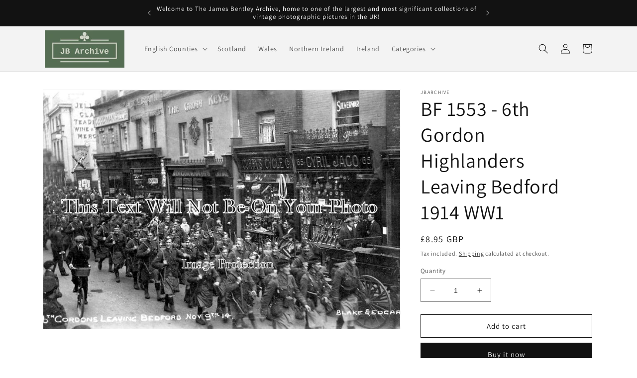

--- FILE ---
content_type: text/html; charset=utf-8
request_url: https://jbarchive.co.uk/products/bf-1553-6th-gordon-highlanders-leaving-bedford-1914-ww1
body_size: 34368
content:
<!doctype html>
<html class="no-js" lang="en">
  <head>
  <meta name="google-site-verification" content="a3boE336UemJ6K9OUB_J7O5FrKDPIxSqrfRtJgu-3ao" />
    <meta charset="utf-8">
    <meta http-equiv="X-UA-Compatible" content="IE=edge">
    <meta name="viewport" content="width=device-width,initial-scale=1">
    <meta name="theme-color" content="">
    <link rel="canonical" href="https://jbarchive.co.uk/products/bf-1553-6th-gordon-highlanders-leaving-bedford-1914-ww1"><link rel="icon" type="image/png" href="//jbarchive.co.uk/cdn/shop/files/JB_Logo.jpg?crop=center&height=32&v=1686849935&width=32"><link rel="preconnect" href="https://fonts.shopifycdn.com" crossorigin><title>
      BF 1553 - 6th Gordon Highlanders Leaving Bedford 1914 WW1
 &ndash; JB Archive</title>

    
      <meta name="description" content="This photograph is a copy of the original. The size of the print is 12 x 8 Inches (roughly A4 size)The original image, from our own private collection, is scanned at high resolution, and the result then digitally enhanced to remove blemishes and to improve contrast &amp;amp; brightness. It is then professionally printed in">
    

    

<meta property="og:site_name" content="JB Archive">
<meta property="og:url" content="https://jbarchive.co.uk/products/bf-1553-6th-gordon-highlanders-leaving-bedford-1914-ww1">
<meta property="og:title" content="BF 1553 - 6th Gordon Highlanders Leaving Bedford 1914 WW1">
<meta property="og:type" content="product">
<meta property="og:description" content="This photograph is a copy of the original. The size of the print is 12 x 8 Inches (roughly A4 size)The original image, from our own private collection, is scanned at high resolution, and the result then digitally enhanced to remove blemishes and to improve contrast &amp;amp; brightness. It is then professionally printed in"><meta property="og:image" content="http://jbarchive.co.uk/cdn/shop/products/BF-1553-6th-Gordon-Highlanders-Leaving-Bedford-1914-WW1.jpg?v=1686924881">
  <meta property="og:image:secure_url" content="https://jbarchive.co.uk/cdn/shop/products/BF-1553-6th-Gordon-Highlanders-Leaving-Bedford-1914-WW1.jpg?v=1686924881">
  <meta property="og:image:width" content="1038">
  <meta property="og:image:height" content="695"><meta property="og:price:amount" content="8.95">
  <meta property="og:price:currency" content="GBP"><meta name="twitter:card" content="summary_large_image">
<meta name="twitter:title" content="BF 1553 - 6th Gordon Highlanders Leaving Bedford 1914 WW1">
<meta name="twitter:description" content="This photograph is a copy of the original. The size of the print is 12 x 8 Inches (roughly A4 size)The original image, from our own private collection, is scanned at high resolution, and the result then digitally enhanced to remove blemishes and to improve contrast &amp;amp; brightness. It is then professionally printed in">


    <script src="//jbarchive.co.uk/cdn/shop/t/1/assets/constants.js?v=58251544750838685771686662420" defer="defer"></script>
    <script src="//jbarchive.co.uk/cdn/shop/t/1/assets/pubsub.js?v=158357773527763999511686662430" defer="defer"></script>
    <script src="//jbarchive.co.uk/cdn/shop/t/1/assets/global.js?v=139248116715221171191686662423" defer="defer"></script><script>window.performance && window.performance.mark && window.performance.mark('shopify.content_for_header.start');</script><meta id="shopify-digital-wallet" name="shopify-digital-wallet" content="/77584761110/digital_wallets/dialog">
<meta name="shopify-checkout-api-token" content="28530bd05278459d43fb8a257e1990a9">
<meta id="in-context-paypal-metadata" data-shop-id="77584761110" data-venmo-supported="false" data-environment="production" data-locale="en_US" data-paypal-v4="true" data-currency="GBP">
<link rel="alternate" type="application/json+oembed" href="https://jbarchive.co.uk/products/bf-1553-6th-gordon-highlanders-leaving-bedford-1914-ww1.oembed">
<script async="async" src="/checkouts/internal/preloads.js?locale=en-GB"></script>
<script id="apple-pay-shop-capabilities" type="application/json">{"shopId":77584761110,"countryCode":"GB","currencyCode":"GBP","merchantCapabilities":["supports3DS"],"merchantId":"gid:\/\/shopify\/Shop\/77584761110","merchantName":"JB Archive","requiredBillingContactFields":["postalAddress","email"],"requiredShippingContactFields":["postalAddress","email"],"shippingType":"shipping","supportedNetworks":["visa","maestro","masterCard","amex","discover","elo"],"total":{"type":"pending","label":"JB Archive","amount":"1.00"},"shopifyPaymentsEnabled":true,"supportsSubscriptions":true}</script>
<script id="shopify-features" type="application/json">{"accessToken":"28530bd05278459d43fb8a257e1990a9","betas":["rich-media-storefront-analytics"],"domain":"jbarchive.co.uk","predictiveSearch":true,"shopId":77584761110,"locale":"en"}</script>
<script>var Shopify = Shopify || {};
Shopify.shop = "17896b-2.myshopify.com";
Shopify.locale = "en";
Shopify.currency = {"active":"GBP","rate":"1.0"};
Shopify.country = "GB";
Shopify.theme = {"name":"Dawn","id":151793041686,"schema_name":"Dawn","schema_version":"10.0.0","theme_store_id":887,"role":"main"};
Shopify.theme.handle = "null";
Shopify.theme.style = {"id":null,"handle":null};
Shopify.cdnHost = "jbarchive.co.uk/cdn";
Shopify.routes = Shopify.routes || {};
Shopify.routes.root = "/";</script>
<script type="module">!function(o){(o.Shopify=o.Shopify||{}).modules=!0}(window);</script>
<script>!function(o){function n(){var o=[];function n(){o.push(Array.prototype.slice.apply(arguments))}return n.q=o,n}var t=o.Shopify=o.Shopify||{};t.loadFeatures=n(),t.autoloadFeatures=n()}(window);</script>
<script id="shop-js-analytics" type="application/json">{"pageType":"product"}</script>
<script defer="defer" async type="module" src="//jbarchive.co.uk/cdn/shopifycloud/shop-js/modules/v2/client.init-shop-cart-sync_BT-GjEfc.en.esm.js"></script>
<script defer="defer" async type="module" src="//jbarchive.co.uk/cdn/shopifycloud/shop-js/modules/v2/chunk.common_D58fp_Oc.esm.js"></script>
<script defer="defer" async type="module" src="//jbarchive.co.uk/cdn/shopifycloud/shop-js/modules/v2/chunk.modal_xMitdFEc.esm.js"></script>
<script type="module">
  await import("//jbarchive.co.uk/cdn/shopifycloud/shop-js/modules/v2/client.init-shop-cart-sync_BT-GjEfc.en.esm.js");
await import("//jbarchive.co.uk/cdn/shopifycloud/shop-js/modules/v2/chunk.common_D58fp_Oc.esm.js");
await import("//jbarchive.co.uk/cdn/shopifycloud/shop-js/modules/v2/chunk.modal_xMitdFEc.esm.js");

  window.Shopify.SignInWithShop?.initShopCartSync?.({"fedCMEnabled":true,"windoidEnabled":true});

</script>
<script id="__st">var __st={"a":77584761110,"offset":0,"reqid":"fd331411-0d62-4436-86fe-42155859d4b1-1769061941","pageurl":"jbarchive.co.uk\/products\/bf-1553-6th-gordon-highlanders-leaving-bedford-1914-ww1","u":"8c576462dc1e","p":"product","rtyp":"product","rid":8326628114710};</script>
<script>window.ShopifyPaypalV4VisibilityTracking = true;</script>
<script id="captcha-bootstrap">!function(){'use strict';const t='contact',e='account',n='new_comment',o=[[t,t],['blogs',n],['comments',n],[t,'customer']],c=[[e,'customer_login'],[e,'guest_login'],[e,'recover_customer_password'],[e,'create_customer']],r=t=>t.map((([t,e])=>`form[action*='/${t}']:not([data-nocaptcha='true']) input[name='form_type'][value='${e}']`)).join(','),a=t=>()=>t?[...document.querySelectorAll(t)].map((t=>t.form)):[];function s(){const t=[...o],e=r(t);return a(e)}const i='password',u='form_key',d=['recaptcha-v3-token','g-recaptcha-response','h-captcha-response',i],f=()=>{try{return window.sessionStorage}catch{return}},m='__shopify_v',_=t=>t.elements[u];function p(t,e,n=!1){try{const o=window.sessionStorage,c=JSON.parse(o.getItem(e)),{data:r}=function(t){const{data:e,action:n}=t;return t[m]||n?{data:e,action:n}:{data:t,action:n}}(c);for(const[e,n]of Object.entries(r))t.elements[e]&&(t.elements[e].value=n);n&&o.removeItem(e)}catch(o){console.error('form repopulation failed',{error:o})}}const l='form_type',E='cptcha';function T(t){t.dataset[E]=!0}const w=window,h=w.document,L='Shopify',v='ce_forms',y='captcha';let A=!1;((t,e)=>{const n=(g='f06e6c50-85a8-45c8-87d0-21a2b65856fe',I='https://cdn.shopify.com/shopifycloud/storefront-forms-hcaptcha/ce_storefront_forms_captcha_hcaptcha.v1.5.2.iife.js',D={infoText:'Protected by hCaptcha',privacyText:'Privacy',termsText:'Terms'},(t,e,n)=>{const o=w[L][v],c=o.bindForm;if(c)return c(t,g,e,D).then(n);var r;o.q.push([[t,g,e,D],n]),r=I,A||(h.body.append(Object.assign(h.createElement('script'),{id:'captcha-provider',async:!0,src:r})),A=!0)});var g,I,D;w[L]=w[L]||{},w[L][v]=w[L][v]||{},w[L][v].q=[],w[L][y]=w[L][y]||{},w[L][y].protect=function(t,e){n(t,void 0,e),T(t)},Object.freeze(w[L][y]),function(t,e,n,w,h,L){const[v,y,A,g]=function(t,e,n){const i=e?o:[],u=t?c:[],d=[...i,...u],f=r(d),m=r(i),_=r(d.filter((([t,e])=>n.includes(e))));return[a(f),a(m),a(_),s()]}(w,h,L),I=t=>{const e=t.target;return e instanceof HTMLFormElement?e:e&&e.form},D=t=>v().includes(t);t.addEventListener('submit',(t=>{const e=I(t);if(!e)return;const n=D(e)&&!e.dataset.hcaptchaBound&&!e.dataset.recaptchaBound,o=_(e),c=g().includes(e)&&(!o||!o.value);(n||c)&&t.preventDefault(),c&&!n&&(function(t){try{if(!f())return;!function(t){const e=f();if(!e)return;const n=_(t);if(!n)return;const o=n.value;o&&e.removeItem(o)}(t);const e=Array.from(Array(32),(()=>Math.random().toString(36)[2])).join('');!function(t,e){_(t)||t.append(Object.assign(document.createElement('input'),{type:'hidden',name:u})),t.elements[u].value=e}(t,e),function(t,e){const n=f();if(!n)return;const o=[...t.querySelectorAll(`input[type='${i}']`)].map((({name:t})=>t)),c=[...d,...o],r={};for(const[a,s]of new FormData(t).entries())c.includes(a)||(r[a]=s);n.setItem(e,JSON.stringify({[m]:1,action:t.action,data:r}))}(t,e)}catch(e){console.error('failed to persist form',e)}}(e),e.submit())}));const S=(t,e)=>{t&&!t.dataset[E]&&(n(t,e.some((e=>e===t))),T(t))};for(const o of['focusin','change'])t.addEventListener(o,(t=>{const e=I(t);D(e)&&S(e,y())}));const B=e.get('form_key'),M=e.get(l),P=B&&M;t.addEventListener('DOMContentLoaded',(()=>{const t=y();if(P)for(const e of t)e.elements[l].value===M&&p(e,B);[...new Set([...A(),...v().filter((t=>'true'===t.dataset.shopifyCaptcha))])].forEach((e=>S(e,t)))}))}(h,new URLSearchParams(w.location.search),n,t,e,['guest_login'])})(!0,!0)}();</script>
<script integrity="sha256-4kQ18oKyAcykRKYeNunJcIwy7WH5gtpwJnB7kiuLZ1E=" data-source-attribution="shopify.loadfeatures" defer="defer" src="//jbarchive.co.uk/cdn/shopifycloud/storefront/assets/storefront/load_feature-a0a9edcb.js" crossorigin="anonymous"></script>
<script data-source-attribution="shopify.dynamic_checkout.dynamic.init">var Shopify=Shopify||{};Shopify.PaymentButton=Shopify.PaymentButton||{isStorefrontPortableWallets:!0,init:function(){window.Shopify.PaymentButton.init=function(){};var t=document.createElement("script");t.src="https://jbarchive.co.uk/cdn/shopifycloud/portable-wallets/latest/portable-wallets.en.js",t.type="module",document.head.appendChild(t)}};
</script>
<script data-source-attribution="shopify.dynamic_checkout.buyer_consent">
  function portableWalletsHideBuyerConsent(e){var t=document.getElementById("shopify-buyer-consent"),n=document.getElementById("shopify-subscription-policy-button");t&&n&&(t.classList.add("hidden"),t.setAttribute("aria-hidden","true"),n.removeEventListener("click",e))}function portableWalletsShowBuyerConsent(e){var t=document.getElementById("shopify-buyer-consent"),n=document.getElementById("shopify-subscription-policy-button");t&&n&&(t.classList.remove("hidden"),t.removeAttribute("aria-hidden"),n.addEventListener("click",e))}window.Shopify?.PaymentButton&&(window.Shopify.PaymentButton.hideBuyerConsent=portableWalletsHideBuyerConsent,window.Shopify.PaymentButton.showBuyerConsent=portableWalletsShowBuyerConsent);
</script>
<script>
  function portableWalletsCleanup(e){e&&e.src&&console.error("Failed to load portable wallets script "+e.src);var t=document.querySelectorAll("shopify-accelerated-checkout .shopify-payment-button__skeleton, shopify-accelerated-checkout-cart .wallet-cart-button__skeleton"),e=document.getElementById("shopify-buyer-consent");for(let e=0;e<t.length;e++)t[e].remove();e&&e.remove()}function portableWalletsNotLoadedAsModule(e){e instanceof ErrorEvent&&"string"==typeof e.message&&e.message.includes("import.meta")&&"string"==typeof e.filename&&e.filename.includes("portable-wallets")&&(window.removeEventListener("error",portableWalletsNotLoadedAsModule),window.Shopify.PaymentButton.failedToLoad=e,"loading"===document.readyState?document.addEventListener("DOMContentLoaded",window.Shopify.PaymentButton.init):window.Shopify.PaymentButton.init())}window.addEventListener("error",portableWalletsNotLoadedAsModule);
</script>

<script type="module" src="https://jbarchive.co.uk/cdn/shopifycloud/portable-wallets/latest/portable-wallets.en.js" onError="portableWalletsCleanup(this)" crossorigin="anonymous"></script>
<script nomodule>
  document.addEventListener("DOMContentLoaded", portableWalletsCleanup);
</script>

<link id="shopify-accelerated-checkout-styles" rel="stylesheet" media="screen" href="https://jbarchive.co.uk/cdn/shopifycloud/portable-wallets/latest/accelerated-checkout-backwards-compat.css" crossorigin="anonymous">
<style id="shopify-accelerated-checkout-cart">
        #shopify-buyer-consent {
  margin-top: 1em;
  display: inline-block;
  width: 100%;
}

#shopify-buyer-consent.hidden {
  display: none;
}

#shopify-subscription-policy-button {
  background: none;
  border: none;
  padding: 0;
  text-decoration: underline;
  font-size: inherit;
  cursor: pointer;
}

#shopify-subscription-policy-button::before {
  box-shadow: none;
}

      </style>
<script id="sections-script" data-sections="header" defer="defer" src="//jbarchive.co.uk/cdn/shop/t/1/compiled_assets/scripts.js?v=119"></script>
<script>window.performance && window.performance.mark && window.performance.mark('shopify.content_for_header.end');</script>


    <style data-shopify>
      @font-face {
  font-family: Assistant;
  font-weight: 400;
  font-style: normal;
  font-display: swap;
  src: url("//jbarchive.co.uk/cdn/fonts/assistant/assistant_n4.9120912a469cad1cc292572851508ca49d12e768.woff2") format("woff2"),
       url("//jbarchive.co.uk/cdn/fonts/assistant/assistant_n4.6e9875ce64e0fefcd3f4446b7ec9036b3ddd2985.woff") format("woff");
}

      @font-face {
  font-family: Assistant;
  font-weight: 700;
  font-style: normal;
  font-display: swap;
  src: url("//jbarchive.co.uk/cdn/fonts/assistant/assistant_n7.bf44452348ec8b8efa3aa3068825305886b1c83c.woff2") format("woff2"),
       url("//jbarchive.co.uk/cdn/fonts/assistant/assistant_n7.0c887fee83f6b3bda822f1150b912c72da0f7b64.woff") format("woff");
}

      
      
      @font-face {
  font-family: Assistant;
  font-weight: 400;
  font-style: normal;
  font-display: swap;
  src: url("//jbarchive.co.uk/cdn/fonts/assistant/assistant_n4.9120912a469cad1cc292572851508ca49d12e768.woff2") format("woff2"),
       url("//jbarchive.co.uk/cdn/fonts/assistant/assistant_n4.6e9875ce64e0fefcd3f4446b7ec9036b3ddd2985.woff") format("woff");
}


      
        :root,
        .color-background-1 {
          --color-background: 255,255,255;
        
          --gradient-background: #ffffff;
        
        --color-foreground: 18,18,18;
        --color-shadow: 18,18,18;
        --color-button: 18,18,18;
        --color-button-text: 255,255,255;
        --color-secondary-button: 255,255,255;
        --color-secondary-button-text: 18,18,18;
        --color-link: 18,18,18;
        --color-badge-foreground: 18,18,18;
        --color-badge-background: 255,255,255;
        --color-badge-border: 18,18,18;
        --payment-terms-background-color: rgb(255 255 255);
      }
      
        
        .color-background-2 {
          --color-background: 243,243,243;
        
          --gradient-background: #f3f3f3;
        
        --color-foreground: 18,18,18;
        --color-shadow: 18,18,18;
        --color-button: 18,18,18;
        --color-button-text: 243,243,243;
        --color-secondary-button: 243,243,243;
        --color-secondary-button-text: 18,18,18;
        --color-link: 18,18,18;
        --color-badge-foreground: 18,18,18;
        --color-badge-background: 243,243,243;
        --color-badge-border: 18,18,18;
        --payment-terms-background-color: rgb(243 243 243);
      }
      
        
        .color-inverse {
          --color-background: 36,40,51;
        
          --gradient-background: #242833;
        
        --color-foreground: 255,255,255;
        --color-shadow: 18,18,18;
        --color-button: 255,255,255;
        --color-button-text: 0,0,0;
        --color-secondary-button: 36,40,51;
        --color-secondary-button-text: 255,255,255;
        --color-link: 255,255,255;
        --color-badge-foreground: 255,255,255;
        --color-badge-background: 36,40,51;
        --color-badge-border: 255,255,255;
        --payment-terms-background-color: rgb(36 40 51);
      }
      
        
        .color-accent-1 {
          --color-background: 18,18,18;
        
          --gradient-background: #121212;
        
        --color-foreground: 255,255,255;
        --color-shadow: 18,18,18;
        --color-button: 255,255,255;
        --color-button-text: 18,18,18;
        --color-secondary-button: 18,18,18;
        --color-secondary-button-text: 255,255,255;
        --color-link: 255,255,255;
        --color-badge-foreground: 255,255,255;
        --color-badge-background: 18,18,18;
        --color-badge-border: 255,255,255;
        --payment-terms-background-color: rgb(18 18 18);
      }
      
        
        .color-accent-2 {
          --color-background: 51,79,180;
        
          --gradient-background: #334fb4;
        
        --color-foreground: 255,255,255;
        --color-shadow: 18,18,18;
        --color-button: 255,255,255;
        --color-button-text: 51,79,180;
        --color-secondary-button: 51,79,180;
        --color-secondary-button-text: 255,255,255;
        --color-link: 255,255,255;
        --color-badge-foreground: 255,255,255;
        --color-badge-background: 51,79,180;
        --color-badge-border: 255,255,255;
        --payment-terms-background-color: rgb(51 79 180);
      }
      

      body, .color-background-1, .color-background-2, .color-inverse, .color-accent-1, .color-accent-2 {
        color: rgba(var(--color-foreground), 0.75);
        background-color: rgb(var(--color-background));
      }

      :root {
        --font-body-family: Assistant, sans-serif;
        --font-body-style: normal;
        --font-body-weight: 400;
        --font-body-weight-bold: 700;

        --font-heading-family: Assistant, sans-serif;
        --font-heading-style: normal;
        --font-heading-weight: 400;

        --font-body-scale: 1.0;
        --font-heading-scale: 1.0;

        --media-padding: px;
        --media-border-opacity: 0.05;
        --media-border-width: 1px;
        --media-radius: 0px;
        --media-shadow-opacity: 0.0;
        --media-shadow-horizontal-offset: 0px;
        --media-shadow-vertical-offset: 4px;
        --media-shadow-blur-radius: 5px;
        --media-shadow-visible: 0;

        --page-width: 120rem;
        --page-width-margin: 0rem;

        --product-card-image-padding: 0.0rem;
        --product-card-corner-radius: 0.0rem;
        --product-card-text-alignment: left;
        --product-card-border-width: 0.0rem;
        --product-card-border-opacity: 0.1;
        --product-card-shadow-opacity: 0.0;
        --product-card-shadow-visible: 0;
        --product-card-shadow-horizontal-offset: 0.0rem;
        --product-card-shadow-vertical-offset: 0.4rem;
        --product-card-shadow-blur-radius: 0.5rem;

        --collection-card-image-padding: 0.0rem;
        --collection-card-corner-radius: 0.0rem;
        --collection-card-text-alignment: left;
        --collection-card-border-width: 0.0rem;
        --collection-card-border-opacity: 0.1;
        --collection-card-shadow-opacity: 0.0;
        --collection-card-shadow-visible: 0;
        --collection-card-shadow-horizontal-offset: 0.0rem;
        --collection-card-shadow-vertical-offset: 0.4rem;
        --collection-card-shadow-blur-radius: 0.5rem;

        --blog-card-image-padding: 0.0rem;
        --blog-card-corner-radius: 0.0rem;
        --blog-card-text-alignment: left;
        --blog-card-border-width: 0.0rem;
        --blog-card-border-opacity: 0.1;
        --blog-card-shadow-opacity: 0.0;
        --blog-card-shadow-visible: 0;
        --blog-card-shadow-horizontal-offset: 0.0rem;
        --blog-card-shadow-vertical-offset: 0.4rem;
        --blog-card-shadow-blur-radius: 0.5rem;

        --badge-corner-radius: 4.0rem;

        --popup-border-width: 1px;
        --popup-border-opacity: 0.1;
        --popup-corner-radius: 0px;
        --popup-shadow-opacity: 0.0;
        --popup-shadow-horizontal-offset: 0px;
        --popup-shadow-vertical-offset: 4px;
        --popup-shadow-blur-radius: 5px;

        --drawer-border-width: 1px;
        --drawer-border-opacity: 0.1;
        --drawer-shadow-opacity: 0.0;
        --drawer-shadow-horizontal-offset: 0px;
        --drawer-shadow-vertical-offset: 4px;
        --drawer-shadow-blur-radius: 5px;

        --spacing-sections-desktop: 0px;
        --spacing-sections-mobile: 0px;

        --grid-desktop-vertical-spacing: 8px;
        --grid-desktop-horizontal-spacing: 8px;
        --grid-mobile-vertical-spacing: 4px;
        --grid-mobile-horizontal-spacing: 4px;

        --text-boxes-border-opacity: 0.1;
        --text-boxes-border-width: 0px;
        --text-boxes-radius: 0px;
        --text-boxes-shadow-opacity: 0.0;
        --text-boxes-shadow-visible: 0;
        --text-boxes-shadow-horizontal-offset: 0px;
        --text-boxes-shadow-vertical-offset: 4px;
        --text-boxes-shadow-blur-radius: 5px;

        --buttons-radius: 0px;
        --buttons-radius-outset: 0px;
        --buttons-border-width: 1px;
        --buttons-border-opacity: 1.0;
        --buttons-shadow-opacity: 0.0;
        --buttons-shadow-visible: 0;
        --buttons-shadow-horizontal-offset: 0px;
        --buttons-shadow-vertical-offset: 4px;
        --buttons-shadow-blur-radius: 5px;
        --buttons-border-offset: 0px;

        --inputs-radius: 0px;
        --inputs-border-width: 1px;
        --inputs-border-opacity: 0.55;
        --inputs-shadow-opacity: 0.0;
        --inputs-shadow-horizontal-offset: 0px;
        --inputs-margin-offset: 0px;
        --inputs-shadow-vertical-offset: 4px;
        --inputs-shadow-blur-radius: 5px;
        --inputs-radius-outset: 0px;

        --variant-pills-radius: 40px;
        --variant-pills-border-width: 1px;
        --variant-pills-border-opacity: 0.55;
        --variant-pills-shadow-opacity: 0.0;
        --variant-pills-shadow-horizontal-offset: 0px;
        --variant-pills-shadow-vertical-offset: 4px;
        --variant-pills-shadow-blur-radius: 5px;
      }

      *,
      *::before,
      *::after {
        box-sizing: inherit;
      }

      html {
        box-sizing: border-box;
        font-size: calc(var(--font-body-scale) * 62.5%);
        height: 100%;
      }

      body {
        display: grid;
        grid-template-rows: auto auto 1fr auto;
        grid-template-columns: 100%;
        min-height: 100%;
        margin: 0;
        font-size: 1.5rem;
        letter-spacing: 0.06rem;
        line-height: calc(1 + 0.8 / var(--font-body-scale));
        font-family: var(--font-body-family);
        font-style: var(--font-body-style);
        font-weight: var(--font-body-weight);
      }

      @media screen and (min-width: 750px) {
        body {
          font-size: 1.6rem;
        }
      }
    </style>

    <link href="//jbarchive.co.uk/cdn/shop/t/1/assets/base.css?v=29609285318457358361767354394" rel="stylesheet" type="text/css" media="all" />
<link rel="preload" as="font" href="//jbarchive.co.uk/cdn/fonts/assistant/assistant_n4.9120912a469cad1cc292572851508ca49d12e768.woff2" type="font/woff2" crossorigin><link rel="preload" as="font" href="//jbarchive.co.uk/cdn/fonts/assistant/assistant_n4.9120912a469cad1cc292572851508ca49d12e768.woff2" type="font/woff2" crossorigin><link
        rel="stylesheet"
        href="//jbarchive.co.uk/cdn/shop/t/1/assets/component-predictive-search.css?v=118923337488134913561686662416"
        media="print"
        onload="this.media='all'"
      ><script>
      document.documentElement.className = document.documentElement.className.replace('no-js', 'js');
      if (Shopify.designMode) {
        document.documentElement.classList.add('shopify-design-mode');
      }
    </script>
  <link href="https://monorail-edge.shopifysvc.com" rel="dns-prefetch">
<script>(function(){if ("sendBeacon" in navigator && "performance" in window) {try {var session_token_from_headers = performance.getEntriesByType('navigation')[0].serverTiming.find(x => x.name == '_s').description;} catch {var session_token_from_headers = undefined;}var session_cookie_matches = document.cookie.match(/_shopify_s=([^;]*)/);var session_token_from_cookie = session_cookie_matches && session_cookie_matches.length === 2 ? session_cookie_matches[1] : "";var session_token = session_token_from_headers || session_token_from_cookie || "";function handle_abandonment_event(e) {var entries = performance.getEntries().filter(function(entry) {return /monorail-edge.shopifysvc.com/.test(entry.name);});if (!window.abandonment_tracked && entries.length === 0) {window.abandonment_tracked = true;var currentMs = Date.now();var navigation_start = performance.timing.navigationStart;var payload = {shop_id: 77584761110,url: window.location.href,navigation_start,duration: currentMs - navigation_start,session_token,page_type: "product"};window.navigator.sendBeacon("https://monorail-edge.shopifysvc.com/v1/produce", JSON.stringify({schema_id: "online_store_buyer_site_abandonment/1.1",payload: payload,metadata: {event_created_at_ms: currentMs,event_sent_at_ms: currentMs}}));}}window.addEventListener('pagehide', handle_abandonment_event);}}());</script>
<script id="web-pixels-manager-setup">(function e(e,d,r,n,o){if(void 0===o&&(o={}),!Boolean(null===(a=null===(i=window.Shopify)||void 0===i?void 0:i.analytics)||void 0===a?void 0:a.replayQueue)){var i,a;window.Shopify=window.Shopify||{};var t=window.Shopify;t.analytics=t.analytics||{};var s=t.analytics;s.replayQueue=[],s.publish=function(e,d,r){return s.replayQueue.push([e,d,r]),!0};try{self.performance.mark("wpm:start")}catch(e){}var l=function(){var e={modern:/Edge?\/(1{2}[4-9]|1[2-9]\d|[2-9]\d{2}|\d{4,})\.\d+(\.\d+|)|Firefox\/(1{2}[4-9]|1[2-9]\d|[2-9]\d{2}|\d{4,})\.\d+(\.\d+|)|Chrom(ium|e)\/(9{2}|\d{3,})\.\d+(\.\d+|)|(Maci|X1{2}).+ Version\/(15\.\d+|(1[6-9]|[2-9]\d|\d{3,})\.\d+)([,.]\d+|)( \(\w+\)|)( Mobile\/\w+|) Safari\/|Chrome.+OPR\/(9{2}|\d{3,})\.\d+\.\d+|(CPU[ +]OS|iPhone[ +]OS|CPU[ +]iPhone|CPU IPhone OS|CPU iPad OS)[ +]+(15[._]\d+|(1[6-9]|[2-9]\d|\d{3,})[._]\d+)([._]\d+|)|Android:?[ /-](13[3-9]|1[4-9]\d|[2-9]\d{2}|\d{4,})(\.\d+|)(\.\d+|)|Android.+Firefox\/(13[5-9]|1[4-9]\d|[2-9]\d{2}|\d{4,})\.\d+(\.\d+|)|Android.+Chrom(ium|e)\/(13[3-9]|1[4-9]\d|[2-9]\d{2}|\d{4,})\.\d+(\.\d+|)|SamsungBrowser\/([2-9]\d|\d{3,})\.\d+/,legacy:/Edge?\/(1[6-9]|[2-9]\d|\d{3,})\.\d+(\.\d+|)|Firefox\/(5[4-9]|[6-9]\d|\d{3,})\.\d+(\.\d+|)|Chrom(ium|e)\/(5[1-9]|[6-9]\d|\d{3,})\.\d+(\.\d+|)([\d.]+$|.*Safari\/(?![\d.]+ Edge\/[\d.]+$))|(Maci|X1{2}).+ Version\/(10\.\d+|(1[1-9]|[2-9]\d|\d{3,})\.\d+)([,.]\d+|)( \(\w+\)|)( Mobile\/\w+|) Safari\/|Chrome.+OPR\/(3[89]|[4-9]\d|\d{3,})\.\d+\.\d+|(CPU[ +]OS|iPhone[ +]OS|CPU[ +]iPhone|CPU IPhone OS|CPU iPad OS)[ +]+(10[._]\d+|(1[1-9]|[2-9]\d|\d{3,})[._]\d+)([._]\d+|)|Android:?[ /-](13[3-9]|1[4-9]\d|[2-9]\d{2}|\d{4,})(\.\d+|)(\.\d+|)|Mobile Safari.+OPR\/([89]\d|\d{3,})\.\d+\.\d+|Android.+Firefox\/(13[5-9]|1[4-9]\d|[2-9]\d{2}|\d{4,})\.\d+(\.\d+|)|Android.+Chrom(ium|e)\/(13[3-9]|1[4-9]\d|[2-9]\d{2}|\d{4,})\.\d+(\.\d+|)|Android.+(UC? ?Browser|UCWEB|U3)[ /]?(15\.([5-9]|\d{2,})|(1[6-9]|[2-9]\d|\d{3,})\.\d+)\.\d+|SamsungBrowser\/(5\.\d+|([6-9]|\d{2,})\.\d+)|Android.+MQ{2}Browser\/(14(\.(9|\d{2,})|)|(1[5-9]|[2-9]\d|\d{3,})(\.\d+|))(\.\d+|)|K[Aa][Ii]OS\/(3\.\d+|([4-9]|\d{2,})\.\d+)(\.\d+|)/},d=e.modern,r=e.legacy,n=navigator.userAgent;return n.match(d)?"modern":n.match(r)?"legacy":"unknown"}(),u="modern"===l?"modern":"legacy",c=(null!=n?n:{modern:"",legacy:""})[u],f=function(e){return[e.baseUrl,"/wpm","/b",e.hashVersion,"modern"===e.buildTarget?"m":"l",".js"].join("")}({baseUrl:d,hashVersion:r,buildTarget:u}),m=function(e){var d=e.version,r=e.bundleTarget,n=e.surface,o=e.pageUrl,i=e.monorailEndpoint;return{emit:function(e){var a=e.status,t=e.errorMsg,s=(new Date).getTime(),l=JSON.stringify({metadata:{event_sent_at_ms:s},events:[{schema_id:"web_pixels_manager_load/3.1",payload:{version:d,bundle_target:r,page_url:o,status:a,surface:n,error_msg:t},metadata:{event_created_at_ms:s}}]});if(!i)return console&&console.warn&&console.warn("[Web Pixels Manager] No Monorail endpoint provided, skipping logging."),!1;try{return self.navigator.sendBeacon.bind(self.navigator)(i,l)}catch(e){}var u=new XMLHttpRequest;try{return u.open("POST",i,!0),u.setRequestHeader("Content-Type","text/plain"),u.send(l),!0}catch(e){return console&&console.warn&&console.warn("[Web Pixels Manager] Got an unhandled error while logging to Monorail."),!1}}}}({version:r,bundleTarget:l,surface:e.surface,pageUrl:self.location.href,monorailEndpoint:e.monorailEndpoint});try{o.browserTarget=l,function(e){var d=e.src,r=e.async,n=void 0===r||r,o=e.onload,i=e.onerror,a=e.sri,t=e.scriptDataAttributes,s=void 0===t?{}:t,l=document.createElement("script"),u=document.querySelector("head"),c=document.querySelector("body");if(l.async=n,l.src=d,a&&(l.integrity=a,l.crossOrigin="anonymous"),s)for(var f in s)if(Object.prototype.hasOwnProperty.call(s,f))try{l.dataset[f]=s[f]}catch(e){}if(o&&l.addEventListener("load",o),i&&l.addEventListener("error",i),u)u.appendChild(l);else{if(!c)throw new Error("Did not find a head or body element to append the script");c.appendChild(l)}}({src:f,async:!0,onload:function(){if(!function(){var e,d;return Boolean(null===(d=null===(e=window.Shopify)||void 0===e?void 0:e.analytics)||void 0===d?void 0:d.initialized)}()){var d=window.webPixelsManager.init(e)||void 0;if(d){var r=window.Shopify.analytics;r.replayQueue.forEach((function(e){var r=e[0],n=e[1],o=e[2];d.publishCustomEvent(r,n,o)})),r.replayQueue=[],r.publish=d.publishCustomEvent,r.visitor=d.visitor,r.initialized=!0}}},onerror:function(){return m.emit({status:"failed",errorMsg:"".concat(f," has failed to load")})},sri:function(e){var d=/^sha384-[A-Za-z0-9+/=]+$/;return"string"==typeof e&&d.test(e)}(c)?c:"",scriptDataAttributes:o}),m.emit({status:"loading"})}catch(e){m.emit({status:"failed",errorMsg:(null==e?void 0:e.message)||"Unknown error"})}}})({shopId: 77584761110,storefrontBaseUrl: "https://jbarchive.co.uk",extensionsBaseUrl: "https://extensions.shopifycdn.com/cdn/shopifycloud/web-pixels-manager",monorailEndpoint: "https://monorail-edge.shopifysvc.com/unstable/produce_batch",surface: "storefront-renderer",enabledBetaFlags: ["2dca8a86"],webPixelsConfigList: [{"id":"898236794","configuration":"{\"config\":\"{\\\"pixel_id\\\":\\\"AW-11262996557\\\",\\\"target_country\\\":\\\"GB\\\",\\\"gtag_events\\\":[{\\\"type\\\":\\\"begin_checkout\\\",\\\"action_label\\\":\\\"AW-11262996557\\\/rLo2COThyeYYEM3gzvop\\\"},{\\\"type\\\":\\\"search\\\",\\\"action_label\\\":\\\"AW-11262996557\\\/RWWaCN7hyeYYEM3gzvop\\\"},{\\\"type\\\":\\\"view_item\\\",\\\"action_label\\\":[\\\"AW-11262996557\\\/x6nJCNvhyeYYEM3gzvop\\\",\\\"MC-GHM1CTWEW7\\\"]},{\\\"type\\\":\\\"purchase\\\",\\\"action_label\\\":[\\\"AW-11262996557\\\/E3fdCNXhyeYYEM3gzvop\\\",\\\"MC-GHM1CTWEW7\\\"]},{\\\"type\\\":\\\"page_view\\\",\\\"action_label\\\":[\\\"AW-11262996557\\\/IPndCNjhyeYYEM3gzvop\\\",\\\"MC-GHM1CTWEW7\\\"]},{\\\"type\\\":\\\"add_payment_info\\\",\\\"action_label\\\":\\\"AW-11262996557\\\/91aeCOfhyeYYEM3gzvop\\\"},{\\\"type\\\":\\\"add_to_cart\\\",\\\"action_label\\\":\\\"AW-11262996557\\\/oRVxCOHhyeYYEM3gzvop\\\"}],\\\"enable_monitoring_mode\\\":false}\"}","eventPayloadVersion":"v1","runtimeContext":"OPEN","scriptVersion":"b2a88bafab3e21179ed38636efcd8a93","type":"APP","apiClientId":1780363,"privacyPurposes":[],"dataSharingAdjustments":{"protectedCustomerApprovalScopes":["read_customer_address","read_customer_email","read_customer_name","read_customer_personal_data","read_customer_phone"]}},{"id":"shopify-app-pixel","configuration":"{}","eventPayloadVersion":"v1","runtimeContext":"STRICT","scriptVersion":"0450","apiClientId":"shopify-pixel","type":"APP","privacyPurposes":["ANALYTICS","MARKETING"]},{"id":"shopify-custom-pixel","eventPayloadVersion":"v1","runtimeContext":"LAX","scriptVersion":"0450","apiClientId":"shopify-pixel","type":"CUSTOM","privacyPurposes":["ANALYTICS","MARKETING"]}],isMerchantRequest: false,initData: {"shop":{"name":"JB Archive","paymentSettings":{"currencyCode":"GBP"},"myshopifyDomain":"17896b-2.myshopify.com","countryCode":"GB","storefrontUrl":"https:\/\/jbarchive.co.uk"},"customer":null,"cart":null,"checkout":null,"productVariants":[{"price":{"amount":8.95,"currencyCode":"GBP"},"product":{"title":"BF 1553 - 6th Gordon Highlanders Leaving Bedford 1914 WW1","vendor":"JBArchive","id":"8326628114710","untranslatedTitle":"BF 1553 - 6th Gordon Highlanders Leaving Bedford 1914 WW1","url":"\/products\/bf-1553-6th-gordon-highlanders-leaving-bedford-1914-ww1","type":""},"id":"44964806361366","image":{"src":"\/\/jbarchive.co.uk\/cdn\/shop\/products\/BF-1553-6th-Gordon-Highlanders-Leaving-Bedford-1914-WW1.jpg?v=1686924881"},"sku":null,"title":"Default Title","untranslatedTitle":"Default Title"}],"purchasingCompany":null},},"https://jbarchive.co.uk/cdn","fcfee988w5aeb613cpc8e4bc33m6693e112",{"modern":"","legacy":""},{"shopId":"77584761110","storefrontBaseUrl":"https:\/\/jbarchive.co.uk","extensionBaseUrl":"https:\/\/extensions.shopifycdn.com\/cdn\/shopifycloud\/web-pixels-manager","surface":"storefront-renderer","enabledBetaFlags":"[\"2dca8a86\"]","isMerchantRequest":"false","hashVersion":"fcfee988w5aeb613cpc8e4bc33m6693e112","publish":"custom","events":"[[\"page_viewed\",{}],[\"product_viewed\",{\"productVariant\":{\"price\":{\"amount\":8.95,\"currencyCode\":\"GBP\"},\"product\":{\"title\":\"BF 1553 - 6th Gordon Highlanders Leaving Bedford 1914 WW1\",\"vendor\":\"JBArchive\",\"id\":\"8326628114710\",\"untranslatedTitle\":\"BF 1553 - 6th Gordon Highlanders Leaving Bedford 1914 WW1\",\"url\":\"\/products\/bf-1553-6th-gordon-highlanders-leaving-bedford-1914-ww1\",\"type\":\"\"},\"id\":\"44964806361366\",\"image\":{\"src\":\"\/\/jbarchive.co.uk\/cdn\/shop\/products\/BF-1553-6th-Gordon-Highlanders-Leaving-Bedford-1914-WW1.jpg?v=1686924881\"},\"sku\":null,\"title\":\"Default Title\",\"untranslatedTitle\":\"Default Title\"}}]]"});</script><script>
  window.ShopifyAnalytics = window.ShopifyAnalytics || {};
  window.ShopifyAnalytics.meta = window.ShopifyAnalytics.meta || {};
  window.ShopifyAnalytics.meta.currency = 'GBP';
  var meta = {"product":{"id":8326628114710,"gid":"gid:\/\/shopify\/Product\/8326628114710","vendor":"JBArchive","type":"","handle":"bf-1553-6th-gordon-highlanders-leaving-bedford-1914-ww1","variants":[{"id":44964806361366,"price":895,"name":"BF 1553 - 6th Gordon Highlanders Leaving Bedford 1914 WW1","public_title":null,"sku":null}],"remote":false},"page":{"pageType":"product","resourceType":"product","resourceId":8326628114710,"requestId":"fd331411-0d62-4436-86fe-42155859d4b1-1769061941"}};
  for (var attr in meta) {
    window.ShopifyAnalytics.meta[attr] = meta[attr];
  }
</script>
<script class="analytics">
  (function () {
    var customDocumentWrite = function(content) {
      var jquery = null;

      if (window.jQuery) {
        jquery = window.jQuery;
      } else if (window.Checkout && window.Checkout.$) {
        jquery = window.Checkout.$;
      }

      if (jquery) {
        jquery('body').append(content);
      }
    };

    var hasLoggedConversion = function(token) {
      if (token) {
        return document.cookie.indexOf('loggedConversion=' + token) !== -1;
      }
      return false;
    }

    var setCookieIfConversion = function(token) {
      if (token) {
        var twoMonthsFromNow = new Date(Date.now());
        twoMonthsFromNow.setMonth(twoMonthsFromNow.getMonth() + 2);

        document.cookie = 'loggedConversion=' + token + '; expires=' + twoMonthsFromNow;
      }
    }

    var trekkie = window.ShopifyAnalytics.lib = window.trekkie = window.trekkie || [];
    if (trekkie.integrations) {
      return;
    }
    trekkie.methods = [
      'identify',
      'page',
      'ready',
      'track',
      'trackForm',
      'trackLink'
    ];
    trekkie.factory = function(method) {
      return function() {
        var args = Array.prototype.slice.call(arguments);
        args.unshift(method);
        trekkie.push(args);
        return trekkie;
      };
    };
    for (var i = 0; i < trekkie.methods.length; i++) {
      var key = trekkie.methods[i];
      trekkie[key] = trekkie.factory(key);
    }
    trekkie.load = function(config) {
      trekkie.config = config || {};
      trekkie.config.initialDocumentCookie = document.cookie;
      var first = document.getElementsByTagName('script')[0];
      var script = document.createElement('script');
      script.type = 'text/javascript';
      script.onerror = function(e) {
        var scriptFallback = document.createElement('script');
        scriptFallback.type = 'text/javascript';
        scriptFallback.onerror = function(error) {
                var Monorail = {
      produce: function produce(monorailDomain, schemaId, payload) {
        var currentMs = new Date().getTime();
        var event = {
          schema_id: schemaId,
          payload: payload,
          metadata: {
            event_created_at_ms: currentMs,
            event_sent_at_ms: currentMs
          }
        };
        return Monorail.sendRequest("https://" + monorailDomain + "/v1/produce", JSON.stringify(event));
      },
      sendRequest: function sendRequest(endpointUrl, payload) {
        // Try the sendBeacon API
        if (window && window.navigator && typeof window.navigator.sendBeacon === 'function' && typeof window.Blob === 'function' && !Monorail.isIos12()) {
          var blobData = new window.Blob([payload], {
            type: 'text/plain'
          });

          if (window.navigator.sendBeacon(endpointUrl, blobData)) {
            return true;
          } // sendBeacon was not successful

        } // XHR beacon

        var xhr = new XMLHttpRequest();

        try {
          xhr.open('POST', endpointUrl);
          xhr.setRequestHeader('Content-Type', 'text/plain');
          xhr.send(payload);
        } catch (e) {
          console.log(e);
        }

        return false;
      },
      isIos12: function isIos12() {
        return window.navigator.userAgent.lastIndexOf('iPhone; CPU iPhone OS 12_') !== -1 || window.navigator.userAgent.lastIndexOf('iPad; CPU OS 12_') !== -1;
      }
    };
    Monorail.produce('monorail-edge.shopifysvc.com',
      'trekkie_storefront_load_errors/1.1',
      {shop_id: 77584761110,
      theme_id: 151793041686,
      app_name: "storefront",
      context_url: window.location.href,
      source_url: "//jbarchive.co.uk/cdn/s/trekkie.storefront.1bbfab421998800ff09850b62e84b8915387986d.min.js"});

        };
        scriptFallback.async = true;
        scriptFallback.src = '//jbarchive.co.uk/cdn/s/trekkie.storefront.1bbfab421998800ff09850b62e84b8915387986d.min.js';
        first.parentNode.insertBefore(scriptFallback, first);
      };
      script.async = true;
      script.src = '//jbarchive.co.uk/cdn/s/trekkie.storefront.1bbfab421998800ff09850b62e84b8915387986d.min.js';
      first.parentNode.insertBefore(script, first);
    };
    trekkie.load(
      {"Trekkie":{"appName":"storefront","development":false,"defaultAttributes":{"shopId":77584761110,"isMerchantRequest":null,"themeId":151793041686,"themeCityHash":"17498661261259091877","contentLanguage":"en","currency":"GBP","eventMetadataId":"6bf01822-fb67-46f1-b815-64c490b2db48"},"isServerSideCookieWritingEnabled":true,"monorailRegion":"shop_domain","enabledBetaFlags":["65f19447"]},"Session Attribution":{},"S2S":{"facebookCapiEnabled":true,"source":"trekkie-storefront-renderer","apiClientId":580111}}
    );

    var loaded = false;
    trekkie.ready(function() {
      if (loaded) return;
      loaded = true;

      window.ShopifyAnalytics.lib = window.trekkie;

      var originalDocumentWrite = document.write;
      document.write = customDocumentWrite;
      try { window.ShopifyAnalytics.merchantGoogleAnalytics.call(this); } catch(error) {};
      document.write = originalDocumentWrite;

      window.ShopifyAnalytics.lib.page(null,{"pageType":"product","resourceType":"product","resourceId":8326628114710,"requestId":"fd331411-0d62-4436-86fe-42155859d4b1-1769061941","shopifyEmitted":true});

      var match = window.location.pathname.match(/checkouts\/(.+)\/(thank_you|post_purchase)/)
      var token = match? match[1]: undefined;
      if (!hasLoggedConversion(token)) {
        setCookieIfConversion(token);
        window.ShopifyAnalytics.lib.track("Viewed Product",{"currency":"GBP","variantId":44964806361366,"productId":8326628114710,"productGid":"gid:\/\/shopify\/Product\/8326628114710","name":"BF 1553 - 6th Gordon Highlanders Leaving Bedford 1914 WW1","price":"8.95","sku":null,"brand":"JBArchive","variant":null,"category":"","nonInteraction":true,"remote":false},undefined,undefined,{"shopifyEmitted":true});
      window.ShopifyAnalytics.lib.track("monorail:\/\/trekkie_storefront_viewed_product\/1.1",{"currency":"GBP","variantId":44964806361366,"productId":8326628114710,"productGid":"gid:\/\/shopify\/Product\/8326628114710","name":"BF 1553 - 6th Gordon Highlanders Leaving Bedford 1914 WW1","price":"8.95","sku":null,"brand":"JBArchive","variant":null,"category":"","nonInteraction":true,"remote":false,"referer":"https:\/\/jbarchive.co.uk\/products\/bf-1553-6th-gordon-highlanders-leaving-bedford-1914-ww1"});
      }
    });


        var eventsListenerScript = document.createElement('script');
        eventsListenerScript.async = true;
        eventsListenerScript.src = "//jbarchive.co.uk/cdn/shopifycloud/storefront/assets/shop_events_listener-3da45d37.js";
        document.getElementsByTagName('head')[0].appendChild(eventsListenerScript);

})();</script>
<script
  defer
  src="https://jbarchive.co.uk/cdn/shopifycloud/perf-kit/shopify-perf-kit-3.0.4.min.js"
  data-application="storefront-renderer"
  data-shop-id="77584761110"
  data-render-region="gcp-us-east1"
  data-page-type="product"
  data-theme-instance-id="151793041686"
  data-theme-name="Dawn"
  data-theme-version="10.0.0"
  data-monorail-region="shop_domain"
  data-resource-timing-sampling-rate="10"
  data-shs="true"
  data-shs-beacon="true"
  data-shs-export-with-fetch="true"
  data-shs-logs-sample-rate="1"
  data-shs-beacon-endpoint="https://jbarchive.co.uk/api/collect"
></script>
</head>

  <body class="gradient">
    <a class="skip-to-content-link button visually-hidden" href="#MainContent">
      Skip to content
    </a><!-- BEGIN sections: header-group -->
<div id="shopify-section-sections--19397778178326__announcement-bar" class="shopify-section shopify-section-group-header-group announcement-bar-section"><link href="//jbarchive.co.uk/cdn/shop/t/1/assets/component-slideshow.css?v=83743227411799112781686662419" rel="stylesheet" type="text/css" media="all" />
<link href="//jbarchive.co.uk/cdn/shop/t/1/assets/component-slider.css?v=142503135496229589681686662419" rel="stylesheet" type="text/css" media="all" />

<div
  class="utility-bar color-accent-1 gradient utility-bar--bottom-border"
  
><slideshow-component
      class="announcement-bar page-width"
      role="region"
      aria-roledescription="Carousel"
      aria-label="Announcement bar"
    >
      <div class="announcement-bar-slider slider-buttons">
        <button
          type="button"
          class="slider-button slider-button--prev"
          name="previous"
          aria-label="Previous announcement"
          aria-controls="Slider-sections--19397778178326__announcement-bar"
        >
          <svg aria-hidden="true" focusable="false" class="icon icon-caret" viewBox="0 0 10 6">
  <path fill-rule="evenodd" clip-rule="evenodd" d="M9.354.646a.5.5 0 00-.708 0L5 4.293 1.354.646a.5.5 0 00-.708.708l4 4a.5.5 0 00.708 0l4-4a.5.5 0 000-.708z" fill="currentColor">
</svg>

        </button>
        <div
          class="grid grid--1-col slider slider--everywhere"
          id="Slider-sections--19397778178326__announcement-bar"
          aria-live="polite"
          aria-atomic="true"
          data-autoplay="false"
          data-speed="5"
        ><div
              class="slideshow__slide slider__slide grid__item grid--1-col"
              id="Slide-sections--19397778178326__announcement-bar-1"
              
              role="group"
              aria-roledescription="Announcement"
              aria-label="1 of 2"
              tabindex="-1"
            >
              <div class="announcement-bar__announcement" role="region" aria-label="Announcement" ><p class="announcement-bar__message h5">
                        <span>Welcome to The James Bentley Archive, home to one of the largest and most significant collections of vintage photographic pictures in the UK!</span></p></div>
            </div><div
              class="slideshow__slide slider__slide grid__item grid--1-col"
              id="Slide-sections--19397778178326__announcement-bar-2"
              
              role="group"
              aria-roledescription="Announcement"
              aria-label="2 of 2"
              tabindex="-1"
            >
              <div class="announcement-bar__announcement" role="region" aria-label="Announcement" ><p class="announcement-bar__message h5">
                        <span>Welcome to The James Bentley Archive, home to one of the largest and most significant collections of vintage photographic pictures in the UK!</span></p></div>
            </div></div>
        <button
          type="button"
          class="slider-button slider-button--next"
          name="next"
          aria-label="Next announcement"
          aria-controls="Slider-sections--19397778178326__announcement-bar"
        >
          <svg aria-hidden="true" focusable="false" class="icon icon-caret" viewBox="0 0 10 6">
  <path fill-rule="evenodd" clip-rule="evenodd" d="M9.354.646a.5.5 0 00-.708 0L5 4.293 1.354.646a.5.5 0 00-.708.708l4 4a.5.5 0 00.708 0l4-4a.5.5 0 000-.708z" fill="currentColor">
</svg>

        </button>
      </div>
    </slideshow-component></div>


</div><div id="shopify-section-sections--19397778178326__header" class="shopify-section shopify-section-group-header-group section-header"><link rel="stylesheet" href="//jbarchive.co.uk/cdn/shop/t/1/assets/component-list-menu.css?v=151968516119678728991686662410" media="print" onload="this.media='all'">
<link rel="stylesheet" href="//jbarchive.co.uk/cdn/shop/t/1/assets/component-search.css?v=130382253973794904871686662418" media="print" onload="this.media='all'">
<link rel="stylesheet" href="//jbarchive.co.uk/cdn/shop/t/1/assets/component-menu-drawer.css?v=160161990486659892291686662413" media="print" onload="this.media='all'">
<link rel="stylesheet" href="//jbarchive.co.uk/cdn/shop/t/1/assets/component-cart-notification.css?v=54116361853792938221686662407" media="print" onload="this.media='all'">
<link rel="stylesheet" href="//jbarchive.co.uk/cdn/shop/t/1/assets/component-cart-items.css?v=4628327769354762111686662406" media="print" onload="this.media='all'"><link rel="stylesheet" href="//jbarchive.co.uk/cdn/shop/t/1/assets/component-price.css?v=65402837579211014041686662416" media="print" onload="this.media='all'">
  <link rel="stylesheet" href="//jbarchive.co.uk/cdn/shop/t/1/assets/component-loading-overlay.css?v=43236910203777044501686662412" media="print" onload="this.media='all'"><noscript><link href="//jbarchive.co.uk/cdn/shop/t/1/assets/component-list-menu.css?v=151968516119678728991686662410" rel="stylesheet" type="text/css" media="all" /></noscript>
<noscript><link href="//jbarchive.co.uk/cdn/shop/t/1/assets/component-search.css?v=130382253973794904871686662418" rel="stylesheet" type="text/css" media="all" /></noscript>
<noscript><link href="//jbarchive.co.uk/cdn/shop/t/1/assets/component-menu-drawer.css?v=160161990486659892291686662413" rel="stylesheet" type="text/css" media="all" /></noscript>
<noscript><link href="//jbarchive.co.uk/cdn/shop/t/1/assets/component-cart-notification.css?v=54116361853792938221686662407" rel="stylesheet" type="text/css" media="all" /></noscript>
<noscript><link href="//jbarchive.co.uk/cdn/shop/t/1/assets/component-cart-items.css?v=4628327769354762111686662406" rel="stylesheet" type="text/css" media="all" /></noscript>

<style>
  header-drawer {
    justify-self: start;
    margin-left: -1.2rem;
  }@media screen and (min-width: 990px) {
      header-drawer {
        display: none;
      }
    }.menu-drawer-container {
    display: flex;
  }

  .list-menu {
    list-style: none;
    padding: 0;
    margin: 0;
  }

  .list-menu--inline {
    display: inline-flex;
    flex-wrap: wrap;
  }

  summary.list-menu__item {
    padding-right: 2.7rem;
  }

  .list-menu__item {
    display: flex;
    align-items: center;
    line-height: calc(1 + 0.3 / var(--font-body-scale));
  }

  .list-menu__item--link {
    text-decoration: none;
    padding-bottom: 1rem;
    padding-top: 1rem;
    line-height: calc(1 + 0.8 / var(--font-body-scale));
  }

  @media screen and (min-width: 750px) {
    .list-menu__item--link {
      padding-bottom: 0.5rem;
      padding-top: 0.5rem;
    }
  }
</style><style data-shopify>.header {
    padding-top: 0px;
    padding-bottom: 0px;
  }

  .section-header {
    position: sticky; /* This is for fixing a Safari z-index issue. PR #2147 */
    margin-bottom: 0px;
  }

  @media screen and (min-width: 750px) {
    .section-header {
      margin-bottom: 0px;
    }
  }

  @media screen and (min-width: 990px) {
    .header {
      padding-top: 0px;
      padding-bottom: 0px;
    }
  }</style><script src="//jbarchive.co.uk/cdn/shop/t/1/assets/details-disclosure.js?v=13653116266235556501686662422" defer="defer"></script>
<script src="//jbarchive.co.uk/cdn/shop/t/1/assets/details-modal.js?v=25581673532751508451686662422" defer="defer"></script>
<script src="//jbarchive.co.uk/cdn/shop/t/1/assets/cart-notification.js?v=133508293167896966491686662402" defer="defer"></script>
<script src="//jbarchive.co.uk/cdn/shop/t/1/assets/search-form.js?v=133129549252120666541686662432" defer="defer"></script><svg xmlns="http://www.w3.org/2000/svg" class="hidden">
  <symbol id="icon-search" viewbox="0 0 18 19" fill="none">
    <path fill-rule="evenodd" clip-rule="evenodd" d="M11.03 11.68A5.784 5.784 0 112.85 3.5a5.784 5.784 0 018.18 8.18zm.26 1.12a6.78 6.78 0 11.72-.7l5.4 5.4a.5.5 0 11-.71.7l-5.41-5.4z" fill="currentColor"/>
  </symbol>

  <symbol id="icon-reset" class="icon icon-close"  fill="none" viewBox="0 0 18 18" stroke="currentColor">
    <circle r="8.5" cy="9" cx="9" stroke-opacity="0.2"/>
    <path d="M6.82972 6.82915L1.17193 1.17097" stroke-linecap="round" stroke-linejoin="round" transform="translate(5 5)"/>
    <path d="M1.22896 6.88502L6.77288 1.11523" stroke-linecap="round" stroke-linejoin="round" transform="translate(5 5)"/>
  </symbol>

  <symbol id="icon-close" class="icon icon-close" fill="none" viewBox="0 0 18 17">
    <path d="M.865 15.978a.5.5 0 00.707.707l7.433-7.431 7.579 7.282a.501.501 0 00.846-.37.5.5 0 00-.153-.351L9.712 8.546l7.417-7.416a.5.5 0 10-.707-.708L8.991 7.853 1.413.573a.5.5 0 10-.693.72l7.563 7.268-7.418 7.417z" fill="currentColor">
  </symbol>
</svg><sticky-header data-sticky-type="on-scroll-up" class="header-wrapper color-background-2 gradient header-wrapper--border-bottom"><header class="header header--middle-left header--mobile-center page-width header--has-menu header--has-account">

<header-drawer data-breakpoint="tablet">
  <details id="Details-menu-drawer-container" class="menu-drawer-container">
    <summary
      class="header__icon header__icon--menu header__icon--summary link focus-inset"
      aria-label="Menu"
    >
      <span>
        <svg
  xmlns="http://www.w3.org/2000/svg"
  aria-hidden="true"
  focusable="false"
  class="icon icon-hamburger"
  fill="none"
  viewBox="0 0 18 16"
>
  <path d="M1 .5a.5.5 0 100 1h15.71a.5.5 0 000-1H1zM.5 8a.5.5 0 01.5-.5h15.71a.5.5 0 010 1H1A.5.5 0 01.5 8zm0 7a.5.5 0 01.5-.5h15.71a.5.5 0 010 1H1a.5.5 0 01-.5-.5z" fill="currentColor">
</svg>

        <svg
  xmlns="http://www.w3.org/2000/svg"
  aria-hidden="true"
  focusable="false"
  class="icon icon-close"
  fill="none"
  viewBox="0 0 18 17"
>
  <path d="M.865 15.978a.5.5 0 00.707.707l7.433-7.431 7.579 7.282a.501.501 0 00.846-.37.5.5 0 00-.153-.351L9.712 8.546l7.417-7.416a.5.5 0 10-.707-.708L8.991 7.853 1.413.573a.5.5 0 10-.693.72l7.563 7.268-7.418 7.417z" fill="currentColor">
</svg>

      </span>
    </summary>
    <div id="menu-drawer" class="gradient menu-drawer motion-reduce">
      <div class="menu-drawer__inner-container">
        <div class="menu-drawer__navigation-container">
          <nav class="menu-drawer__navigation">
            <ul class="menu-drawer__menu has-submenu list-menu" role="list"><li><details id="Details-menu-drawer-menu-item-1">
                      <summary
                        id="HeaderDrawer-english-counties"
                        class="menu-drawer__menu-item list-menu__item link link--text focus-inset"
                      >
                        English Counties
                        <svg
  viewBox="0 0 14 10"
  fill="none"
  aria-hidden="true"
  focusable="false"
  class="icon icon-arrow"
  xmlns="http://www.w3.org/2000/svg"
>
  <path fill-rule="evenodd" clip-rule="evenodd" d="M8.537.808a.5.5 0 01.817-.162l4 4a.5.5 0 010 .708l-4 4a.5.5 0 11-.708-.708L11.793 5.5H1a.5.5 0 010-1h10.793L8.646 1.354a.5.5 0 01-.109-.546z" fill="currentColor">
</svg>

                        <svg aria-hidden="true" focusable="false" class="icon icon-caret" viewBox="0 0 10 6">
  <path fill-rule="evenodd" clip-rule="evenodd" d="M9.354.646a.5.5 0 00-.708 0L5 4.293 1.354.646a.5.5 0 00-.708.708l4 4a.5.5 0 00.708 0l4-4a.5.5 0 000-.708z" fill="currentColor">
</svg>

                      </summary>
                      <div
                        id="link-english-counties"
                        class="menu-drawer__submenu has-submenu gradient motion-reduce"
                        tabindex="-1"
                      >
                        <div class="menu-drawer__inner-submenu">
                          <button class="menu-drawer__close-button link link--text focus-inset" aria-expanded="true">
                            <svg
  viewBox="0 0 14 10"
  fill="none"
  aria-hidden="true"
  focusable="false"
  class="icon icon-arrow"
  xmlns="http://www.w3.org/2000/svg"
>
  <path fill-rule="evenodd" clip-rule="evenodd" d="M8.537.808a.5.5 0 01.817-.162l4 4a.5.5 0 010 .708l-4 4a.5.5 0 11-.708-.708L11.793 5.5H1a.5.5 0 010-1h10.793L8.646 1.354a.5.5 0 01-.109-.546z" fill="currentColor">
</svg>

                            English Counties
                          </button>
                          <ul class="menu-drawer__menu list-menu" role="list" tabindex="-1"><li><a
                                    id="HeaderDrawer-english-counties-bedfordshire"
                                    href="/collections/bedfordshire"
                                    class="menu-drawer__menu-item link link--text list-menu__item focus-inset"
                                    
                                  >
                                    Bedfordshire
                                  </a></li><li><a
                                    id="HeaderDrawer-english-counties-berkshire"
                                    href="/collections/berkshire-old-photos-of-berkshire"
                                    class="menu-drawer__menu-item link link--text list-menu__item focus-inset"
                                    
                                  >
                                    Berkshire
                                  </a></li><li><a
                                    id="HeaderDrawer-english-counties-bristol"
                                    href="/collections/bristol"
                                    class="menu-drawer__menu-item link link--text list-menu__item focus-inset"
                                    
                                  >
                                    Bristol
                                  </a></li><li><a
                                    id="HeaderDrawer-english-counties-buckinghamshire"
                                    href="/collections/buckinghamshire-explore-old-images-of-buckinghamshire"
                                    class="menu-drawer__menu-item link link--text list-menu__item focus-inset"
                                    
                                  >
                                    Buckinghamshire
                                  </a></li><li><a
                                    id="HeaderDrawer-english-counties-cambridgeshire"
                                    href="/collections/cambridgeshire-explore-old-images-of-cambridgeshire"
                                    class="menu-drawer__menu-item link link--text list-menu__item focus-inset"
                                    
                                  >
                                    Cambridgeshire
                                  </a></li><li><a
                                    id="HeaderDrawer-english-counties-cheshire"
                                    href="/collections/cheshire-explore-old-images-of-cheshire"
                                    class="menu-drawer__menu-item link link--text list-menu__item focus-inset"
                                    
                                  >
                                    Cheshire
                                  </a></li><li><a
                                    id="HeaderDrawer-english-counties-cornwall"
                                    href="/collections/cornwall-explore-old-images-of-cornwall"
                                    class="menu-drawer__menu-item link link--text list-menu__item focus-inset"
                                    
                                  >
                                    Cornwall
                                  </a></li><li><a
                                    id="HeaderDrawer-english-counties-cumberland"
                                    href="/collections/cumberland-explore-old-images-of-cumberland"
                                    class="menu-drawer__menu-item link link--text list-menu__item focus-inset"
                                    
                                  >
                                    Cumberland
                                  </a></li><li><a
                                    id="HeaderDrawer-english-counties-derbyshire"
                                    href="/collections/derbyshire-explore-old-images-of-derbyshire"
                                    class="menu-drawer__menu-item link link--text list-menu__item focus-inset"
                                    
                                  >
                                    Derbyshire
                                  </a></li><li><a
                                    id="HeaderDrawer-english-counties-devon"
                                    href="/collections/devon-explore-old-images-of-devon"
                                    class="menu-drawer__menu-item link link--text list-menu__item focus-inset"
                                    
                                  >
                                    Devon
                                  </a></li><li><a
                                    id="HeaderDrawer-english-counties-dorset"
                                    href="/collections/dorset-explore-old-images-of-dorset"
                                    class="menu-drawer__menu-item link link--text list-menu__item focus-inset"
                                    
                                  >
                                    Dorset
                                  </a></li><li><a
                                    id="HeaderDrawer-english-counties-durham"
                                    href="/collections/durham-explore-old-images-of-durham"
                                    class="menu-drawer__menu-item link link--text list-menu__item focus-inset"
                                    
                                  >
                                    Durham
                                  </a></li><li><a
                                    id="HeaderDrawer-english-counties-essex"
                                    href="/collections/essex-explore-old-images-of-essex"
                                    class="menu-drawer__menu-item link link--text list-menu__item focus-inset"
                                    
                                  >
                                    Essex
                                  </a></li><li><a
                                    id="HeaderDrawer-english-counties-gloucestershire"
                                    href="/collections/gloucestershire-explore-old-images-of-gloucestershire"
                                    class="menu-drawer__menu-item link link--text list-menu__item focus-inset"
                                    
                                  >
                                    Gloucestershire
                                  </a></li><li><a
                                    id="HeaderDrawer-english-counties-hampshire"
                                    href="/collections/hampshire-explore-old-images-of-hampshire"
                                    class="menu-drawer__menu-item link link--text list-menu__item focus-inset"
                                    
                                  >
                                    Hampshire
                                  </a></li><li><a
                                    id="HeaderDrawer-english-counties-herefordshire"
                                    href="/collections/herefordshire-explore-old-images-of-herefordshire"
                                    class="menu-drawer__menu-item link link--text list-menu__item focus-inset"
                                    
                                  >
                                    Herefordshire
                                  </a></li><li><a
                                    id="HeaderDrawer-english-counties-hertfordshire"
                                    href="/collections/hertfordshire-explore-old-images-of-hertfordshire"
                                    class="menu-drawer__menu-item link link--text list-menu__item focus-inset"
                                    
                                  >
                                    Hertfordshire
                                  </a></li><li><a
                                    id="HeaderDrawer-english-counties-huntingdonshire"
                                    href="/collections/huntingdonshire-explore-old-images-of-huntingdonshire"
                                    class="menu-drawer__menu-item link link--text list-menu__item focus-inset"
                                    
                                  >
                                    Huntingdonshire
                                  </a></li><li><a
                                    id="HeaderDrawer-english-counties-isle-of-wight"
                                    href="/collections/isle-of-wight-explore-old-images-of-isle-of-wight"
                                    class="menu-drawer__menu-item link link--text list-menu__item focus-inset"
                                    
                                  >
                                    Isle Of Wight
                                  </a></li><li><a
                                    id="HeaderDrawer-english-counties-kent"
                                    href="/collections/kent-explore-old-images-of-kent"
                                    class="menu-drawer__menu-item link link--text list-menu__item focus-inset"
                                    
                                  >
                                    Kent
                                  </a></li><li><a
                                    id="HeaderDrawer-english-counties-lancashire"
                                    href="/collections/lancashire-explore-old-images-of-lancashire"
                                    class="menu-drawer__menu-item link link--text list-menu__item focus-inset"
                                    
                                  >
                                    Lancashire
                                  </a></li><li><a
                                    id="HeaderDrawer-english-counties-leicestershire"
                                    href="/collections/leicestershire-explore-old-images-of-leicestershire"
                                    class="menu-drawer__menu-item link link--text list-menu__item focus-inset"
                                    
                                  >
                                    Leicestershire
                                  </a></li><li><a
                                    id="HeaderDrawer-english-counties-lincolnshire"
                                    href="/collections/lincolnshire-explore-old-images-of-lincolnshire"
                                    class="menu-drawer__menu-item link link--text list-menu__item focus-inset"
                                    
                                  >
                                    Lincolnshire
                                  </a></li><li><a
                                    id="HeaderDrawer-english-counties-london"
                                    href="/collections/london-explore-old-images-of-london"
                                    class="menu-drawer__menu-item link link--text list-menu__item focus-inset"
                                    
                                  >
                                    London
                                  </a></li><li><a
                                    id="HeaderDrawer-english-counties-middlesex"
                                    href="/collections/middlesex-explore-old-images-of-middlesex"
                                    class="menu-drawer__menu-item link link--text list-menu__item focus-inset"
                                    
                                  >
                                    Middlesex
                                  </a></li><li><a
                                    id="HeaderDrawer-english-counties-norfolk"
                                    href="/collections/norfolk-explore-old-images-of-norfolk"
                                    class="menu-drawer__menu-item link link--text list-menu__item focus-inset"
                                    
                                  >
                                    Norfolk
                                  </a></li><li><a
                                    id="HeaderDrawer-english-counties-northamptonshire"
                                    href="/collections/northamptonshire-explore-old-images-of-northamptonshire"
                                    class="menu-drawer__menu-item link link--text list-menu__item focus-inset"
                                    
                                  >
                                    Northamptonshire
                                  </a></li><li><a
                                    id="HeaderDrawer-english-counties-northumberland"
                                    href="/collections/northumberland-explore-old-images-of-northumberland"
                                    class="menu-drawer__menu-item link link--text list-menu__item focus-inset"
                                    
                                  >
                                    Northumberland
                                  </a></li><li><a
                                    id="HeaderDrawer-english-counties-nottinghamshire"
                                    href="/collections/nottinghamshire-explore-old-images-of-nottinghamshire"
                                    class="menu-drawer__menu-item link link--text list-menu__item focus-inset"
                                    
                                  >
                                    Nottinghamshire
                                  </a></li><li><a
                                    id="HeaderDrawer-english-counties-oxfordshire"
                                    href="/collections/oxfordshire-explore-old-images-of-oxfordshire"
                                    class="menu-drawer__menu-item link link--text list-menu__item focus-inset"
                                    
                                  >
                                    Oxfordshire
                                  </a></li><li><a
                                    id="HeaderDrawer-english-counties-rutland"
                                    href="/collections/rutland-explore-old-images-of-rutland"
                                    class="menu-drawer__menu-item link link--text list-menu__item focus-inset"
                                    
                                  >
                                    Rutland
                                  </a></li><li><a
                                    id="HeaderDrawer-english-counties-shropshire"
                                    href="/collections/shropshire-explore-old-images-of-shropshire"
                                    class="menu-drawer__menu-item link link--text list-menu__item focus-inset"
                                    
                                  >
                                    Shropshire
                                  </a></li><li><a
                                    id="HeaderDrawer-english-counties-somerset"
                                    href="/collections/somerset-explore-old-images-of-somerset"
                                    class="menu-drawer__menu-item link link--text list-menu__item focus-inset"
                                    
                                  >
                                    Somerset
                                  </a></li><li><a
                                    id="HeaderDrawer-english-counties-staffordshire"
                                    href="/collections/staffordshire-explore-old-images-of-staffordshire"
                                    class="menu-drawer__menu-item link link--text list-menu__item focus-inset"
                                    
                                  >
                                    Staffordshire
                                  </a></li><li><a
                                    id="HeaderDrawer-english-counties-suffolk"
                                    href="/collections/suffolk-explore-old-images-of-suffolk"
                                    class="menu-drawer__menu-item link link--text list-menu__item focus-inset"
                                    
                                  >
                                    Suffolk
                                  </a></li><li><a
                                    id="HeaderDrawer-english-counties-surrey"
                                    href="/collections/surrey-explore-old-images-of-surrey"
                                    class="menu-drawer__menu-item link link--text list-menu__item focus-inset"
                                    
                                  >
                                    Surrey
                                  </a></li><li><a
                                    id="HeaderDrawer-english-counties-sussex"
                                    href="/collections/sussex-explore-old-images-of-sussex"
                                    class="menu-drawer__menu-item link link--text list-menu__item focus-inset"
                                    
                                  >
                                    Sussex
                                  </a></li><li><a
                                    id="HeaderDrawer-english-counties-warwickshire"
                                    href="/collections/warwickshire-explore-old-images-of-warwickshire"
                                    class="menu-drawer__menu-item link link--text list-menu__item focus-inset"
                                    
                                  >
                                    Warwickshire
                                  </a></li><li><a
                                    id="HeaderDrawer-english-counties-wiltshire"
                                    href="/collections/wiltshire-explore-old-images-of-wiltshire"
                                    class="menu-drawer__menu-item link link--text list-menu__item focus-inset"
                                    
                                  >
                                    Wiltshire
                                  </a></li><li><a
                                    id="HeaderDrawer-english-counties-worcestershire"
                                    href="/collections/worcestershire-explore-old-images-of-worcestershire"
                                    class="menu-drawer__menu-item link link--text list-menu__item focus-inset"
                                    
                                  >
                                    Worcestershire
                                  </a></li><li><a
                                    id="HeaderDrawer-english-counties-yorkshire"
                                    href="/collections/yorkshire-explore-old-images-of-yorkshire"
                                    class="menu-drawer__menu-item link link--text list-menu__item focus-inset"
                                    
                                  >
                                    Yorkshire
                                  </a></li></ul>
                        </div>
                      </div>
                    </details></li><li><a
                      id="HeaderDrawer-scotland"
                      href="/collections/scotland-explore-old-images-of-scotland"
                      class="menu-drawer__menu-item list-menu__item link link--text focus-inset"
                      
                    >
                      Scotland
                    </a></li><li><a
                      id="HeaderDrawer-wales"
                      href="/collections/wales-explore-old-images-of-wales"
                      class="menu-drawer__menu-item list-menu__item link link--text focus-inset"
                      
                    >
                      Wales
                    </a></li><li><a
                      id="HeaderDrawer-northern-ireland"
                      href="/collections/northern-ireland-explore-old-images-of-northern-ireland"
                      class="menu-drawer__menu-item list-menu__item link link--text focus-inset"
                      
                    >
                      Northern Ireland
                    </a></li><li><a
                      id="HeaderDrawer-ireland"
                      href="/collections/ireland-explore-old-images-of-ireland"
                      class="menu-drawer__menu-item list-menu__item link link--text focus-inset"
                      
                    >
                      Ireland
                    </a></li><li><details id="Details-menu-drawer-menu-item-6">
                      <summary
                        id="HeaderDrawer-categories"
                        class="menu-drawer__menu-item list-menu__item link link--text focus-inset"
                      >
                        Categories
                        <svg
  viewBox="0 0 14 10"
  fill="none"
  aria-hidden="true"
  focusable="false"
  class="icon icon-arrow"
  xmlns="http://www.w3.org/2000/svg"
>
  <path fill-rule="evenodd" clip-rule="evenodd" d="M8.537.808a.5.5 0 01.817-.162l4 4a.5.5 0 010 .708l-4 4a.5.5 0 11-.708-.708L11.793 5.5H1a.5.5 0 010-1h10.793L8.646 1.354a.5.5 0 01-.109-.546z" fill="currentColor">
</svg>

                        <svg aria-hidden="true" focusable="false" class="icon icon-caret" viewBox="0 0 10 6">
  <path fill-rule="evenodd" clip-rule="evenodd" d="M9.354.646a.5.5 0 00-.708 0L5 4.293 1.354.646a.5.5 0 00-.708.708l4 4a.5.5 0 00.708 0l4-4a.5.5 0 000-.708z" fill="currentColor">
</svg>

                      </summary>
                      <div
                        id="link-categories"
                        class="menu-drawer__submenu has-submenu gradient motion-reduce"
                        tabindex="-1"
                      >
                        <div class="menu-drawer__inner-submenu">
                          <button class="menu-drawer__close-button link link--text focus-inset" aria-expanded="true">
                            <svg
  viewBox="0 0 14 10"
  fill="none"
  aria-hidden="true"
  focusable="false"
  class="icon icon-arrow"
  xmlns="http://www.w3.org/2000/svg"
>
  <path fill-rule="evenodd" clip-rule="evenodd" d="M8.537.808a.5.5 0 01.817-.162l4 4a.5.5 0 010 .708l-4 4a.5.5 0 11-.708-.708L11.793 5.5H1a.5.5 0 010-1h10.793L8.646 1.354a.5.5 0 01-.109-.546z" fill="currentColor">
</svg>

                            Categories
                          </button>
                          <ul class="menu-drawer__menu list-menu" role="list" tabindex="-1"><li><a
                                    id="HeaderDrawer-categories-railways"
                                    href="https://jbarchive.co.uk/collections/historic-railway-archive-echoes-of-the-rails"
                                    class="menu-drawer__menu-item link link--text list-menu__item focus-inset"
                                    
                                  >
                                    Railways
                                  </a></li><li><a
                                    id="HeaderDrawer-categories-canals"
                                    href="https://jbarchive.co.uk/collections/historic-british-canals-photo-archive-history"
                                    class="menu-drawer__menu-item link link--text list-menu__item focus-inset"
                                    
                                  >
                                    Canals
                                  </a></li><li><a
                                    id="HeaderDrawer-categories-shipping-ports"
                                    href="https://jbarchive.co.uk/collections/historic-shipping-uk-ports-photo-archives"
                                    class="menu-drawer__menu-item link link--text list-menu__item focus-inset"
                                    
                                  >
                                    Shipping &amp; Ports
                                  </a></li><li><a
                                    id="HeaderDrawer-categories-early-aviation"
                                    href="https://jbarchive.co.uk/collections/early-aviation-archives-pioneering-pilots-historic-aeroplanes"
                                    class="menu-drawer__menu-item link link--text list-menu__item focus-inset"
                                    
                                  >
                                    Early Aviation
                                  </a></li></ul>
                        </div>
                      </div>
                    </details></li></ul>
          </nav>
          <div class="menu-drawer__utility-links"><a
                href="https://shopify.com/77584761110/account?locale=en&region_country=GB"
                class="menu-drawer__account link focus-inset h5 medium-hide large-up-hide"
              >
                <svg
  xmlns="http://www.w3.org/2000/svg"
  aria-hidden="true"
  focusable="false"
  class="icon icon-account"
  fill="none"
  viewBox="0 0 18 19"
>
  <path fill-rule="evenodd" clip-rule="evenodd" d="M6 4.5a3 3 0 116 0 3 3 0 01-6 0zm3-4a4 4 0 100 8 4 4 0 000-8zm5.58 12.15c1.12.82 1.83 2.24 1.91 4.85H1.51c.08-2.6.79-4.03 1.9-4.85C4.66 11.75 6.5 11.5 9 11.5s4.35.26 5.58 1.15zM9 10.5c-2.5 0-4.65.24-6.17 1.35C1.27 12.98.5 14.93.5 18v.5h17V18c0-3.07-.77-5.02-2.33-6.15-1.52-1.1-3.67-1.35-6.17-1.35z" fill="currentColor">
</svg>

Log in</a><ul class="list list-social list-unstyled" role="list"></ul>
          </div>
        </div>
      </div>
    </div>
  </details>
</header-drawer>
<a href="/" class="header__heading-link link link--text focus-inset"><div class="header__heading-logo-wrapper">
                
                <img src="//jbarchive.co.uk/cdn/shop/files/JBArchive_LOGO.jpg?v=1686849818&amp;width=600" alt="JB Archive" srcset="//jbarchive.co.uk/cdn/shop/files/JBArchive_LOGO.jpg?v=1686849818&amp;width=160 160w, //jbarchive.co.uk/cdn/shop/files/JBArchive_LOGO.jpg?v=1686849818&amp;width=240 240w, //jbarchive.co.uk/cdn/shop/files/JBArchive_LOGO.jpg?v=1686849818&amp;width=320 320w" width="160" height="75.12855209742897" loading="eager" class="header__heading-logo motion-reduce" sizes="(max-width: 320px) 50vw, 160px">
              </div></a>

<nav class="header__inline-menu">
  <ul class="list-menu list-menu--inline" role="list"><li><header-menu>
            <details id="Details-HeaderMenu-1">
              <summary
                id="HeaderMenu-english-counties"
                class="header__menu-item list-menu__item link focus-inset"
              >
                <span
                >English Counties</span>
                <svg aria-hidden="true" focusable="false" class="icon icon-caret" viewBox="0 0 10 6">
  <path fill-rule="evenodd" clip-rule="evenodd" d="M9.354.646a.5.5 0 00-.708 0L5 4.293 1.354.646a.5.5 0 00-.708.708l4 4a.5.5 0 00.708 0l4-4a.5.5 0 000-.708z" fill="currentColor">
</svg>

              </summary>
              <ul
                id="HeaderMenu-MenuList-1"
                class="header__submenu list-menu list-menu--disclosure gradient caption-large motion-reduce global-settings-popup"
                role="list"
                tabindex="-1"
              ><li><a
                        id="HeaderMenu-english-counties-bedfordshire"
                        href="/collections/bedfordshire"
                        class="header__menu-item list-menu__item link link--text focus-inset caption-large"
                        
                      >
                        Bedfordshire
                      </a></li><li><a
                        id="HeaderMenu-english-counties-berkshire"
                        href="/collections/berkshire-old-photos-of-berkshire"
                        class="header__menu-item list-menu__item link link--text focus-inset caption-large"
                        
                      >
                        Berkshire
                      </a></li><li><a
                        id="HeaderMenu-english-counties-bristol"
                        href="/collections/bristol"
                        class="header__menu-item list-menu__item link link--text focus-inset caption-large"
                        
                      >
                        Bristol
                      </a></li><li><a
                        id="HeaderMenu-english-counties-buckinghamshire"
                        href="/collections/buckinghamshire-explore-old-images-of-buckinghamshire"
                        class="header__menu-item list-menu__item link link--text focus-inset caption-large"
                        
                      >
                        Buckinghamshire
                      </a></li><li><a
                        id="HeaderMenu-english-counties-cambridgeshire"
                        href="/collections/cambridgeshire-explore-old-images-of-cambridgeshire"
                        class="header__menu-item list-menu__item link link--text focus-inset caption-large"
                        
                      >
                        Cambridgeshire
                      </a></li><li><a
                        id="HeaderMenu-english-counties-cheshire"
                        href="/collections/cheshire-explore-old-images-of-cheshire"
                        class="header__menu-item list-menu__item link link--text focus-inset caption-large"
                        
                      >
                        Cheshire
                      </a></li><li><a
                        id="HeaderMenu-english-counties-cornwall"
                        href="/collections/cornwall-explore-old-images-of-cornwall"
                        class="header__menu-item list-menu__item link link--text focus-inset caption-large"
                        
                      >
                        Cornwall
                      </a></li><li><a
                        id="HeaderMenu-english-counties-cumberland"
                        href="/collections/cumberland-explore-old-images-of-cumberland"
                        class="header__menu-item list-menu__item link link--text focus-inset caption-large"
                        
                      >
                        Cumberland
                      </a></li><li><a
                        id="HeaderMenu-english-counties-derbyshire"
                        href="/collections/derbyshire-explore-old-images-of-derbyshire"
                        class="header__menu-item list-menu__item link link--text focus-inset caption-large"
                        
                      >
                        Derbyshire
                      </a></li><li><a
                        id="HeaderMenu-english-counties-devon"
                        href="/collections/devon-explore-old-images-of-devon"
                        class="header__menu-item list-menu__item link link--text focus-inset caption-large"
                        
                      >
                        Devon
                      </a></li><li><a
                        id="HeaderMenu-english-counties-dorset"
                        href="/collections/dorset-explore-old-images-of-dorset"
                        class="header__menu-item list-menu__item link link--text focus-inset caption-large"
                        
                      >
                        Dorset
                      </a></li><li><a
                        id="HeaderMenu-english-counties-durham"
                        href="/collections/durham-explore-old-images-of-durham"
                        class="header__menu-item list-menu__item link link--text focus-inset caption-large"
                        
                      >
                        Durham
                      </a></li><li><a
                        id="HeaderMenu-english-counties-essex"
                        href="/collections/essex-explore-old-images-of-essex"
                        class="header__menu-item list-menu__item link link--text focus-inset caption-large"
                        
                      >
                        Essex
                      </a></li><li><a
                        id="HeaderMenu-english-counties-gloucestershire"
                        href="/collections/gloucestershire-explore-old-images-of-gloucestershire"
                        class="header__menu-item list-menu__item link link--text focus-inset caption-large"
                        
                      >
                        Gloucestershire
                      </a></li><li><a
                        id="HeaderMenu-english-counties-hampshire"
                        href="/collections/hampshire-explore-old-images-of-hampshire"
                        class="header__menu-item list-menu__item link link--text focus-inset caption-large"
                        
                      >
                        Hampshire
                      </a></li><li><a
                        id="HeaderMenu-english-counties-herefordshire"
                        href="/collections/herefordshire-explore-old-images-of-herefordshire"
                        class="header__menu-item list-menu__item link link--text focus-inset caption-large"
                        
                      >
                        Herefordshire
                      </a></li><li><a
                        id="HeaderMenu-english-counties-hertfordshire"
                        href="/collections/hertfordshire-explore-old-images-of-hertfordshire"
                        class="header__menu-item list-menu__item link link--text focus-inset caption-large"
                        
                      >
                        Hertfordshire
                      </a></li><li><a
                        id="HeaderMenu-english-counties-huntingdonshire"
                        href="/collections/huntingdonshire-explore-old-images-of-huntingdonshire"
                        class="header__menu-item list-menu__item link link--text focus-inset caption-large"
                        
                      >
                        Huntingdonshire
                      </a></li><li><a
                        id="HeaderMenu-english-counties-isle-of-wight"
                        href="/collections/isle-of-wight-explore-old-images-of-isle-of-wight"
                        class="header__menu-item list-menu__item link link--text focus-inset caption-large"
                        
                      >
                        Isle Of Wight
                      </a></li><li><a
                        id="HeaderMenu-english-counties-kent"
                        href="/collections/kent-explore-old-images-of-kent"
                        class="header__menu-item list-menu__item link link--text focus-inset caption-large"
                        
                      >
                        Kent
                      </a></li><li><a
                        id="HeaderMenu-english-counties-lancashire"
                        href="/collections/lancashire-explore-old-images-of-lancashire"
                        class="header__menu-item list-menu__item link link--text focus-inset caption-large"
                        
                      >
                        Lancashire
                      </a></li><li><a
                        id="HeaderMenu-english-counties-leicestershire"
                        href="/collections/leicestershire-explore-old-images-of-leicestershire"
                        class="header__menu-item list-menu__item link link--text focus-inset caption-large"
                        
                      >
                        Leicestershire
                      </a></li><li><a
                        id="HeaderMenu-english-counties-lincolnshire"
                        href="/collections/lincolnshire-explore-old-images-of-lincolnshire"
                        class="header__menu-item list-menu__item link link--text focus-inset caption-large"
                        
                      >
                        Lincolnshire
                      </a></li><li><a
                        id="HeaderMenu-english-counties-london"
                        href="/collections/london-explore-old-images-of-london"
                        class="header__menu-item list-menu__item link link--text focus-inset caption-large"
                        
                      >
                        London
                      </a></li><li><a
                        id="HeaderMenu-english-counties-middlesex"
                        href="/collections/middlesex-explore-old-images-of-middlesex"
                        class="header__menu-item list-menu__item link link--text focus-inset caption-large"
                        
                      >
                        Middlesex
                      </a></li><li><a
                        id="HeaderMenu-english-counties-norfolk"
                        href="/collections/norfolk-explore-old-images-of-norfolk"
                        class="header__menu-item list-menu__item link link--text focus-inset caption-large"
                        
                      >
                        Norfolk
                      </a></li><li><a
                        id="HeaderMenu-english-counties-northamptonshire"
                        href="/collections/northamptonshire-explore-old-images-of-northamptonshire"
                        class="header__menu-item list-menu__item link link--text focus-inset caption-large"
                        
                      >
                        Northamptonshire
                      </a></li><li><a
                        id="HeaderMenu-english-counties-northumberland"
                        href="/collections/northumberland-explore-old-images-of-northumberland"
                        class="header__menu-item list-menu__item link link--text focus-inset caption-large"
                        
                      >
                        Northumberland
                      </a></li><li><a
                        id="HeaderMenu-english-counties-nottinghamshire"
                        href="/collections/nottinghamshire-explore-old-images-of-nottinghamshire"
                        class="header__menu-item list-menu__item link link--text focus-inset caption-large"
                        
                      >
                        Nottinghamshire
                      </a></li><li><a
                        id="HeaderMenu-english-counties-oxfordshire"
                        href="/collections/oxfordshire-explore-old-images-of-oxfordshire"
                        class="header__menu-item list-menu__item link link--text focus-inset caption-large"
                        
                      >
                        Oxfordshire
                      </a></li><li><a
                        id="HeaderMenu-english-counties-rutland"
                        href="/collections/rutland-explore-old-images-of-rutland"
                        class="header__menu-item list-menu__item link link--text focus-inset caption-large"
                        
                      >
                        Rutland
                      </a></li><li><a
                        id="HeaderMenu-english-counties-shropshire"
                        href="/collections/shropshire-explore-old-images-of-shropshire"
                        class="header__menu-item list-menu__item link link--text focus-inset caption-large"
                        
                      >
                        Shropshire
                      </a></li><li><a
                        id="HeaderMenu-english-counties-somerset"
                        href="/collections/somerset-explore-old-images-of-somerset"
                        class="header__menu-item list-menu__item link link--text focus-inset caption-large"
                        
                      >
                        Somerset
                      </a></li><li><a
                        id="HeaderMenu-english-counties-staffordshire"
                        href="/collections/staffordshire-explore-old-images-of-staffordshire"
                        class="header__menu-item list-menu__item link link--text focus-inset caption-large"
                        
                      >
                        Staffordshire
                      </a></li><li><a
                        id="HeaderMenu-english-counties-suffolk"
                        href="/collections/suffolk-explore-old-images-of-suffolk"
                        class="header__menu-item list-menu__item link link--text focus-inset caption-large"
                        
                      >
                        Suffolk
                      </a></li><li><a
                        id="HeaderMenu-english-counties-surrey"
                        href="/collections/surrey-explore-old-images-of-surrey"
                        class="header__menu-item list-menu__item link link--text focus-inset caption-large"
                        
                      >
                        Surrey
                      </a></li><li><a
                        id="HeaderMenu-english-counties-sussex"
                        href="/collections/sussex-explore-old-images-of-sussex"
                        class="header__menu-item list-menu__item link link--text focus-inset caption-large"
                        
                      >
                        Sussex
                      </a></li><li><a
                        id="HeaderMenu-english-counties-warwickshire"
                        href="/collections/warwickshire-explore-old-images-of-warwickshire"
                        class="header__menu-item list-menu__item link link--text focus-inset caption-large"
                        
                      >
                        Warwickshire
                      </a></li><li><a
                        id="HeaderMenu-english-counties-wiltshire"
                        href="/collections/wiltshire-explore-old-images-of-wiltshire"
                        class="header__menu-item list-menu__item link link--text focus-inset caption-large"
                        
                      >
                        Wiltshire
                      </a></li><li><a
                        id="HeaderMenu-english-counties-worcestershire"
                        href="/collections/worcestershire-explore-old-images-of-worcestershire"
                        class="header__menu-item list-menu__item link link--text focus-inset caption-large"
                        
                      >
                        Worcestershire
                      </a></li><li><a
                        id="HeaderMenu-english-counties-yorkshire"
                        href="/collections/yorkshire-explore-old-images-of-yorkshire"
                        class="header__menu-item list-menu__item link link--text focus-inset caption-large"
                        
                      >
                        Yorkshire
                      </a></li></ul>
            </details>
          </header-menu></li><li><a
            id="HeaderMenu-scotland"
            href="/collections/scotland-explore-old-images-of-scotland"
            class="header__menu-item list-menu__item link link--text focus-inset"
            
          >
            <span
            >Scotland</span>
          </a></li><li><a
            id="HeaderMenu-wales"
            href="/collections/wales-explore-old-images-of-wales"
            class="header__menu-item list-menu__item link link--text focus-inset"
            
          >
            <span
            >Wales</span>
          </a></li><li><a
            id="HeaderMenu-northern-ireland"
            href="/collections/northern-ireland-explore-old-images-of-northern-ireland"
            class="header__menu-item list-menu__item link link--text focus-inset"
            
          >
            <span
            >Northern Ireland</span>
          </a></li><li><a
            id="HeaderMenu-ireland"
            href="/collections/ireland-explore-old-images-of-ireland"
            class="header__menu-item list-menu__item link link--text focus-inset"
            
          >
            <span
            >Ireland</span>
          </a></li><li><header-menu>
            <details id="Details-HeaderMenu-6">
              <summary
                id="HeaderMenu-categories"
                class="header__menu-item list-menu__item link focus-inset"
              >
                <span
                >Categories</span>
                <svg aria-hidden="true" focusable="false" class="icon icon-caret" viewBox="0 0 10 6">
  <path fill-rule="evenodd" clip-rule="evenodd" d="M9.354.646a.5.5 0 00-.708 0L5 4.293 1.354.646a.5.5 0 00-.708.708l4 4a.5.5 0 00.708 0l4-4a.5.5 0 000-.708z" fill="currentColor">
</svg>

              </summary>
              <ul
                id="HeaderMenu-MenuList-6"
                class="header__submenu list-menu list-menu--disclosure gradient caption-large motion-reduce global-settings-popup"
                role="list"
                tabindex="-1"
              ><li><a
                        id="HeaderMenu-categories-railways"
                        href="https://jbarchive.co.uk/collections/historic-railway-archive-echoes-of-the-rails"
                        class="header__menu-item list-menu__item link link--text focus-inset caption-large"
                        
                      >
                        Railways
                      </a></li><li><a
                        id="HeaderMenu-categories-canals"
                        href="https://jbarchive.co.uk/collections/historic-british-canals-photo-archive-history"
                        class="header__menu-item list-menu__item link link--text focus-inset caption-large"
                        
                      >
                        Canals
                      </a></li><li><a
                        id="HeaderMenu-categories-shipping-ports"
                        href="https://jbarchive.co.uk/collections/historic-shipping-uk-ports-photo-archives"
                        class="header__menu-item list-menu__item link link--text focus-inset caption-large"
                        
                      >
                        Shipping &amp; Ports
                      </a></li><li><a
                        id="HeaderMenu-categories-early-aviation"
                        href="https://jbarchive.co.uk/collections/early-aviation-archives-pioneering-pilots-historic-aeroplanes"
                        class="header__menu-item list-menu__item link link--text focus-inset caption-large"
                        
                      >
                        Early Aviation
                      </a></li></ul>
            </details>
          </header-menu></li></ul>
</nav>

<div class="header__icons">
      <div class="desktop-localization-wrapper">
</div>
      

<details-modal class="header__search">
  <details>
    <summary class="header__icon header__icon--search header__icon--summary link focus-inset modal__toggle" aria-haspopup="dialog" aria-label="Search">
      <span>
        <svg class="modal__toggle-open icon icon-search" aria-hidden="true" focusable="false">
          <use href="#icon-search">
        </svg>
        <svg class="modal__toggle-close icon icon-close" aria-hidden="true" focusable="false">
          <use href="#icon-close">
        </svg>
      </span>
    </summary>
    <div class="search-modal modal__content gradient" role="dialog" aria-modal="true" aria-label="Search">
      <div class="modal-overlay"></div>
      <div class="search-modal__content search-modal__content-bottom" tabindex="-1"><predictive-search class="search-modal__form" data-loading-text="Loading..."><form action="/search" method="get" role="search" class="search search-modal__form">
              <div class="field">
                <input class="search__input field__input"
                  id="Search-In-Modal"
                  type="search"
                  name="q"
                  value=""
                  placeholder="Search"role="combobox"
                    aria-expanded="false"
                    aria-owns="predictive-search-results"
                    aria-controls="predictive-search-results"
                    aria-haspopup="listbox"
                    aria-autocomplete="list"
                    autocorrect="off"
                    autocomplete="off"
                    autocapitalize="off"
                    spellcheck="false">
                <label class="field__label" for="Search-In-Modal">Search</label>
                <input type="hidden" name="options[prefix]" value="last">
                <button type="reset" class="reset__button field__button hidden" aria-label="Clear search term">
                  <svg class="icon icon-close" aria-hidden="true" focusable="false">
                    <use xlink:href="#icon-reset">
                  </svg>
                </button>
                <button class="search__button field__button" aria-label="Search">
                  <svg class="icon icon-search" aria-hidden="true" focusable="false">
                    <use href="#icon-search">
                  </svg>
                </button>
              </div><div class="predictive-search predictive-search--header" tabindex="-1" data-predictive-search>
                  <div class="predictive-search__loading-state">
                    <svg aria-hidden="true" focusable="false" class="spinner" viewBox="0 0 66 66" xmlns="http://www.w3.org/2000/svg">
                      <circle class="path" fill="none" stroke-width="6" cx="33" cy="33" r="30"></circle>
                    </svg>
                  </div>
                </div>

                <span class="predictive-search-status visually-hidden" role="status" aria-hidden="true"></span></form></predictive-search><button type="button" class="search-modal__close-button modal__close-button link link--text focus-inset" aria-label="Close">
          <svg class="icon icon-close" aria-hidden="true" focusable="false">
            <use href="#icon-close">
          </svg>
        </button>
      </div>
    </div>
  </details>
</details-modal>

<a href="https://shopify.com/77584761110/account?locale=en&region_country=GB" class="header__icon header__icon--account link focus-inset small-hide">
          <svg
  xmlns="http://www.w3.org/2000/svg"
  aria-hidden="true"
  focusable="false"
  class="icon icon-account"
  fill="none"
  viewBox="0 0 18 19"
>
  <path fill-rule="evenodd" clip-rule="evenodd" d="M6 4.5a3 3 0 116 0 3 3 0 01-6 0zm3-4a4 4 0 100 8 4 4 0 000-8zm5.58 12.15c1.12.82 1.83 2.24 1.91 4.85H1.51c.08-2.6.79-4.03 1.9-4.85C4.66 11.75 6.5 11.5 9 11.5s4.35.26 5.58 1.15zM9 10.5c-2.5 0-4.65.24-6.17 1.35C1.27 12.98.5 14.93.5 18v.5h17V18c0-3.07-.77-5.02-2.33-6.15-1.52-1.1-3.67-1.35-6.17-1.35z" fill="currentColor">
</svg>

          <span class="visually-hidden">Log in</span>
        </a><a href="/cart" class="header__icon header__icon--cart link focus-inset" id="cart-icon-bubble"><svg
  class="icon icon-cart-empty"
  aria-hidden="true"
  focusable="false"
  xmlns="http://www.w3.org/2000/svg"
  viewBox="0 0 40 40"
  fill="none"
>
  <path d="m15.75 11.8h-3.16l-.77 11.6a5 5 0 0 0 4.99 5.34h7.38a5 5 0 0 0 4.99-5.33l-.78-11.61zm0 1h-2.22l-.71 10.67a4 4 0 0 0 3.99 4.27h7.38a4 4 0 0 0 4-4.27l-.72-10.67h-2.22v.63a4.75 4.75 0 1 1 -9.5 0zm8.5 0h-7.5v.63a3.75 3.75 0 1 0 7.5 0z" fill="currentColor" fill-rule="evenodd"/>
</svg>
<span class="visually-hidden">Cart</span></a>
    </div>
  </header>
</sticky-header>

<cart-notification>
  <div class="cart-notification-wrapper page-width">
    <div
      id="cart-notification"
      class="cart-notification focus-inset color-background-2 gradient"
      aria-modal="true"
      aria-label="Item added to your cart"
      role="dialog"
      tabindex="-1"
    >
      <div class="cart-notification__header">
        <h2 class="cart-notification__heading caption-large text-body"><svg
  class="icon icon-checkmark"
  aria-hidden="true"
  focusable="false"
  xmlns="http://www.w3.org/2000/svg"
  viewBox="0 0 12 9"
  fill="none"
>
  <path fill-rule="evenodd" clip-rule="evenodd" d="M11.35.643a.5.5 0 01.006.707l-6.77 6.886a.5.5 0 01-.719-.006L.638 4.845a.5.5 0 11.724-.69l2.872 3.011 6.41-6.517a.5.5 0 01.707-.006h-.001z" fill="currentColor"/>
</svg>
Item added to your cart
        </h2>
        <button
          type="button"
          class="cart-notification__close modal__close-button link link--text focus-inset"
          aria-label="Close"
        >
          <svg class="icon icon-close" aria-hidden="true" focusable="false">
            <use href="#icon-close">
          </svg>
        </button>
      </div>
      <div id="cart-notification-product" class="cart-notification-product"></div>
      <div class="cart-notification__links">
        <a
          href="/cart"
          id="cart-notification-button"
          class="button button--secondary button--full-width"
        >View cart</a>
        <form action="/cart" method="post" id="cart-notification-form">
          <button class="button button--primary button--full-width" name="checkout">
            Check out
          </button>
        </form>
        <button type="button" class="link button-label">Continue shopping</button>
      </div>
    </div>
  </div>
</cart-notification>
<style data-shopify>
  .cart-notification {
    display: none;
  }
</style>


<script type="application/ld+json">
  {
    "@context": "http://schema.org",
    "@type": "Organization",
    "name": "JB Archive",
    
      "logo": "https:\/\/jbarchive.co.uk\/cdn\/shop\/files\/JBArchive_LOGO.jpg?v=1686849818\u0026width=500",
    
    "sameAs": [
      "",
      "",
      "",
      "",
      "",
      "",
      "",
      "",
      ""
    ],
    "url": "https:\/\/jbarchive.co.uk"
  }
</script>
</div>
<!-- END sections: header-group -->

    <main id="MainContent" class="content-for-layout focus-none" role="main" tabindex="-1">
      <section id="shopify-section-template--19397776376086__main" class="shopify-section section"><section
  id="MainProduct-template--19397776376086__main"
  class="page-width section-template--19397776376086__main-padding"
  data-section="template--19397776376086__main"
>
  <link href="//jbarchive.co.uk/cdn/shop/t/1/assets/section-main-product.css?v=103454145930311913411686662437" rel="stylesheet" type="text/css" media="all" />
  <link href="//jbarchive.co.uk/cdn/shop/t/1/assets/component-accordion.css?v=180964204318874863811686662404" rel="stylesheet" type="text/css" media="all" />
  <link href="//jbarchive.co.uk/cdn/shop/t/1/assets/component-price.css?v=65402837579211014041686662416" rel="stylesheet" type="text/css" media="all" />
  <link href="//jbarchive.co.uk/cdn/shop/t/1/assets/component-slider.css?v=142503135496229589681686662419" rel="stylesheet" type="text/css" media="all" />
  <link href="//jbarchive.co.uk/cdn/shop/t/1/assets/component-rating.css?v=157771854592137137841686662417" rel="stylesheet" type="text/css" media="all" />
  <link href="//jbarchive.co.uk/cdn/shop/t/1/assets/component-loading-overlay.css?v=43236910203777044501686662412" rel="stylesheet" type="text/css" media="all" />
  <link href="//jbarchive.co.uk/cdn/shop/t/1/assets/component-deferred-media.css?v=14096082462203297471686662408" rel="stylesheet" type="text/css" media="all" />
<style data-shopify>.section-template--19397776376086__main-padding {
      padding-top: 27px;
      padding-bottom: 9px;
    }

    @media screen and (min-width: 750px) {
      .section-template--19397776376086__main-padding {
        padding-top: 36px;
        padding-bottom: 12px;
      }
    }</style><script src="//jbarchive.co.uk/cdn/shop/t/1/assets/product-info.js?v=68469288658591082901686662428" defer="defer"></script>
  <script src="//jbarchive.co.uk/cdn/shop/t/1/assets/product-form.js?v=138816392078825582251686662429" defer="defer"></script>
  


  <div class="product product--large product--left product--stacked product--mobile-hide grid grid--1-col grid--2-col-tablet">
    <div class="grid__item product__media-wrapper">
      
<media-gallery
  id="MediaGallery-template--19397776376086__main"
  role="region"
  
    class="product__column-sticky"
  
  aria-label="Gallery Viewer"
  data-desktop-layout="stacked"
>
  <div id="GalleryStatus-template--19397776376086__main" class="visually-hidden" role="status"></div>
  <slider-component id="GalleryViewer-template--19397776376086__main" class="slider-mobile-gutter"><a class="skip-to-content-link button visually-hidden quick-add-hidden" href="#ProductInfo-template--19397776376086__main">
        Skip to product information
      </a><ul
      id="Slider-Gallery-template--19397776376086__main"
      class="product__media-list contains-media grid grid--peek list-unstyled slider slider--mobile"
      role="list"
    ><li
            id="Slide-template--19397776376086__main-33881902350614"
            class="product__media-item grid__item slider__slide is-active"
            data-media-id="template--19397776376086__main-33881902350614"
          >

<div
  class="product-media-container media-type-image media-fit-contain global-media-settings gradient constrain-height"
  style="--ratio: 1.493525179856115; --preview-ratio: 1.493525179856115;"
>
  <noscript><div class="product__media media">
        <img src="//jbarchive.co.uk/cdn/shop/products/BF-1553-6th-Gordon-Highlanders-Leaving-Bedford-1914-WW1.jpg?v=1686924881&amp;width=1946" alt="" srcset="//jbarchive.co.uk/cdn/shop/products/BF-1553-6th-Gordon-Highlanders-Leaving-Bedford-1914-WW1.jpg?v=1686924881&amp;width=246 246w, //jbarchive.co.uk/cdn/shop/products/BF-1553-6th-Gordon-Highlanders-Leaving-Bedford-1914-WW1.jpg?v=1686924881&amp;width=493 493w, //jbarchive.co.uk/cdn/shop/products/BF-1553-6th-Gordon-Highlanders-Leaving-Bedford-1914-WW1.jpg?v=1686924881&amp;width=600 600w, //jbarchive.co.uk/cdn/shop/products/BF-1553-6th-Gordon-Highlanders-Leaving-Bedford-1914-WW1.jpg?v=1686924881&amp;width=713 713w, //jbarchive.co.uk/cdn/shop/products/BF-1553-6th-Gordon-Highlanders-Leaving-Bedford-1914-WW1.jpg?v=1686924881&amp;width=823 823w, //jbarchive.co.uk/cdn/shop/products/BF-1553-6th-Gordon-Highlanders-Leaving-Bedford-1914-WW1.jpg?v=1686924881&amp;width=990 990w, //jbarchive.co.uk/cdn/shop/products/BF-1553-6th-Gordon-Highlanders-Leaving-Bedford-1914-WW1.jpg?v=1686924881&amp;width=1100 1100w, //jbarchive.co.uk/cdn/shop/products/BF-1553-6th-Gordon-Highlanders-Leaving-Bedford-1914-WW1.jpg?v=1686924881&amp;width=1206 1206w, //jbarchive.co.uk/cdn/shop/products/BF-1553-6th-Gordon-Highlanders-Leaving-Bedford-1914-WW1.jpg?v=1686924881&amp;width=1346 1346w, //jbarchive.co.uk/cdn/shop/products/BF-1553-6th-Gordon-Highlanders-Leaving-Bedford-1914-WW1.jpg?v=1686924881&amp;width=1426 1426w, //jbarchive.co.uk/cdn/shop/products/BF-1553-6th-Gordon-Highlanders-Leaving-Bedford-1914-WW1.jpg?v=1686924881&amp;width=1646 1646w, //jbarchive.co.uk/cdn/shop/products/BF-1553-6th-Gordon-Highlanders-Leaving-Bedford-1914-WW1.jpg?v=1686924881&amp;width=1946 1946w" width="1946" height="1303" sizes="(min-width: 1200px) 715px, (min-width: 990px) calc(65.0vw - 10rem), (min-width: 750px) calc((100vw - 11.5rem) / 2), calc(100vw / 1 - 4rem)">
      </div></noscript>

  <modal-opener class="product__modal-opener product__modal-opener--image no-js-hidden" data-modal="#ProductModal-template--19397776376086__main">
    <span class="product__media-icon motion-reduce quick-add-hidden product__media-icon--lightbox" aria-hidden="true"><svg
  aria-hidden="true"
  focusable="false"
  class="icon icon-plus"
  width="19"
  height="19"
  viewBox="0 0 19 19"
  fill="none"
  xmlns="http://www.w3.org/2000/svg"
>
  <path fill-rule="evenodd" clip-rule="evenodd" d="M4.66724 7.93978C4.66655 7.66364 4.88984 7.43922 5.16598 7.43853L10.6996 7.42464C10.9758 7.42395 11.2002 7.64724 11.2009 7.92339C11.2016 8.19953 10.9783 8.42395 10.7021 8.42464L5.16849 8.43852C4.89235 8.43922 4.66793 8.21592 4.66724 7.93978Z" fill="currentColor"/>
  <path fill-rule="evenodd" clip-rule="evenodd" d="M7.92576 4.66463C8.2019 4.66394 8.42632 4.88723 8.42702 5.16337L8.4409 10.697C8.44159 10.9732 8.2183 11.1976 7.94215 11.1983C7.66601 11.199 7.44159 10.9757 7.4409 10.6995L7.42702 5.16588C7.42633 4.88974 7.64962 4.66532 7.92576 4.66463Z" fill="currentColor"/>
  <path fill-rule="evenodd" clip-rule="evenodd" d="M12.8324 3.03011C10.1255 0.323296 5.73693 0.323296 3.03011 3.03011C0.323296 5.73693 0.323296 10.1256 3.03011 12.8324C5.73693 15.5392 10.1255 15.5392 12.8324 12.8324C15.5392 10.1256 15.5392 5.73693 12.8324 3.03011ZM2.32301 2.32301C5.42035 -0.774336 10.4421 -0.774336 13.5395 2.32301C16.6101 5.39361 16.6366 10.3556 13.619 13.4588L18.2473 18.0871C18.4426 18.2824 18.4426 18.599 18.2473 18.7943C18.0521 18.9895 17.7355 18.9895 17.5402 18.7943L12.8778 14.1318C9.76383 16.6223 5.20839 16.4249 2.32301 13.5395C-0.774335 10.4421 -0.774335 5.42035 2.32301 2.32301Z" fill="currentColor"/>
</svg>
</span>
    <div class="loading-overlay__spinner hidden">
      <svg
        aria-hidden="true"
        focusable="false"
        class="spinner"
        viewBox="0 0 66 66"
        xmlns="http://www.w3.org/2000/svg"
      >
        <circle class="path" fill="none" stroke-width="4" cx="33" cy="33" r="30"></circle>
      </svg>
    </div>
    <div class="product__media media media--transparent">
      <img src="//jbarchive.co.uk/cdn/shop/products/BF-1553-6th-Gordon-Highlanders-Leaving-Bedford-1914-WW1.jpg?v=1686924881&amp;width=1946" alt="" srcset="//jbarchive.co.uk/cdn/shop/products/BF-1553-6th-Gordon-Highlanders-Leaving-Bedford-1914-WW1.jpg?v=1686924881&amp;width=246 246w, //jbarchive.co.uk/cdn/shop/products/BF-1553-6th-Gordon-Highlanders-Leaving-Bedford-1914-WW1.jpg?v=1686924881&amp;width=493 493w, //jbarchive.co.uk/cdn/shop/products/BF-1553-6th-Gordon-Highlanders-Leaving-Bedford-1914-WW1.jpg?v=1686924881&amp;width=600 600w, //jbarchive.co.uk/cdn/shop/products/BF-1553-6th-Gordon-Highlanders-Leaving-Bedford-1914-WW1.jpg?v=1686924881&amp;width=713 713w, //jbarchive.co.uk/cdn/shop/products/BF-1553-6th-Gordon-Highlanders-Leaving-Bedford-1914-WW1.jpg?v=1686924881&amp;width=823 823w, //jbarchive.co.uk/cdn/shop/products/BF-1553-6th-Gordon-Highlanders-Leaving-Bedford-1914-WW1.jpg?v=1686924881&amp;width=990 990w, //jbarchive.co.uk/cdn/shop/products/BF-1553-6th-Gordon-Highlanders-Leaving-Bedford-1914-WW1.jpg?v=1686924881&amp;width=1100 1100w, //jbarchive.co.uk/cdn/shop/products/BF-1553-6th-Gordon-Highlanders-Leaving-Bedford-1914-WW1.jpg?v=1686924881&amp;width=1206 1206w, //jbarchive.co.uk/cdn/shop/products/BF-1553-6th-Gordon-Highlanders-Leaving-Bedford-1914-WW1.jpg?v=1686924881&amp;width=1346 1346w, //jbarchive.co.uk/cdn/shop/products/BF-1553-6th-Gordon-Highlanders-Leaving-Bedford-1914-WW1.jpg?v=1686924881&amp;width=1426 1426w, //jbarchive.co.uk/cdn/shop/products/BF-1553-6th-Gordon-Highlanders-Leaving-Bedford-1914-WW1.jpg?v=1686924881&amp;width=1646 1646w, //jbarchive.co.uk/cdn/shop/products/BF-1553-6th-Gordon-Highlanders-Leaving-Bedford-1914-WW1.jpg?v=1686924881&amp;width=1946 1946w" width="1946" height="1303" class="image-magnify-lightbox" sizes="(min-width: 1200px) 715px, (min-width: 990px) calc(65.0vw - 10rem), (min-width: 750px) calc((100vw - 11.5rem) / 2), calc(100vw / 1 - 4rem)">
    </div>
    <button class="product__media-toggle quick-add-hidden product__media-zoom-lightbox" type="button" aria-haspopup="dialog" data-media-id="33881902350614">
      <span class="visually-hidden">
        Open media 1 in modal
      </span>
    </button>
  </modal-opener></div>

          </li></ul><div class="slider-buttons no-js-hidden quick-add-hidden small-hide">
        <button
          type="button"
          class="slider-button slider-button--prev"
          name="previous"
          aria-label="Slide left"
        >
          <svg aria-hidden="true" focusable="false" class="icon icon-caret" viewBox="0 0 10 6">
  <path fill-rule="evenodd" clip-rule="evenodd" d="M9.354.646a.5.5 0 00-.708 0L5 4.293 1.354.646a.5.5 0 00-.708.708l4 4a.5.5 0 00.708 0l4-4a.5.5 0 000-.708z" fill="currentColor">
</svg>

        </button>
        <div class="slider-counter caption">
          <span class="slider-counter--current">1</span>
          <span aria-hidden="true"> / </span>
          <span class="visually-hidden">of</span>
          <span class="slider-counter--total">1</span>
        </div>
        <button
          type="button"
          class="slider-button slider-button--next"
          name="next"
          aria-label="Slide right"
        >
          <svg aria-hidden="true" focusable="false" class="icon icon-caret" viewBox="0 0 10 6">
  <path fill-rule="evenodd" clip-rule="evenodd" d="M9.354.646a.5.5 0 00-.708 0L5 4.293 1.354.646a.5.5 0 00-.708.708l4 4a.5.5 0 00.708 0l4-4a.5.5 0 000-.708z" fill="currentColor">
</svg>

        </button>
      </div></slider-component></media-gallery>

    </div>
    <div class="product__info-wrapper grid__item">
      <product-info
        id="ProductInfo-template--19397776376086__main"
        data-section="template--19397776376086__main"
        data-url="/products/bf-1553-6th-gordon-highlanders-leaving-bedford-1914-ww1"
        class="product__info-container product__column-sticky"
      ><p
                class="product__text inline-richtext caption-with-letter-spacing"
                
              >JBArchive</p><div class="product__title" >
                <h1>BF 1553 - 6th Gordon Highlanders Leaving Bedford 1914 WW1</h1>
                <a href="/products/bf-1553-6th-gordon-highlanders-leaving-bedford-1914-ww1" class="product__title">
                  <h2 class="h1">
                    BF 1553 - 6th Gordon Highlanders Leaving Bedford 1914 WW1
                  </h2>
                </a>
              </div><div class="no-js-hidden" id="price-template--19397776376086__main" role="status" >
<div
  class="
    price price--large price--show-badge"
>
  <div class="price__container"><div class="price__regular">
      <span class="visually-hidden visually-hidden--inline">Regular price</span>
      <span class="price-item price-item--regular">
        £8.95 GBP
      </span>
    </div>
    <div class="price__sale">
        <span class="visually-hidden visually-hidden--inline">Regular price</span>
        <span>
          <s class="price-item price-item--regular">
            
              
            
          </s>
        </span><span class="visually-hidden visually-hidden--inline">Sale price</span>
      <span class="price-item price-item--sale price-item--last">
        £8.95 GBP
      </span>
    </div>
    <small class="unit-price caption hidden">
      <span class="visually-hidden">Unit price</span>
      <span class="price-item price-item--last">
        <span></span>
        <span aria-hidden="true">/</span>
        <span class="visually-hidden">&nbsp;per&nbsp;</span>
        <span>
        </span>
      </span>
    </small>
  </div><span class="badge price__badge-sale color-accent-2">
      Sale
    </span>

    <span class="badge price__badge-sold-out color-inverse">
      Sold out
    </span></div>
</div><div class="product__tax caption rte">Tax included.
<a href="/policies/shipping-policy">Shipping</a> calculated at checkout.
</div><div ><form method="post" action="/cart/add" id="product-form-installment-template--19397776376086__main" accept-charset="UTF-8" class="installment caption-large" enctype="multipart/form-data"><input type="hidden" name="form_type" value="product" /><input type="hidden" name="utf8" value="✓" /><input type="hidden" name="id" value="44964806361366">
                  
<input type="hidden" name="product-id" value="8326628114710" /><input type="hidden" name="section-id" value="template--19397776376086__main" /></form></div>
<noscript class="product-form__noscript-wrapper-template--19397776376086__main">
  <div class="product-form__input hidden">
    <label class="form__label" for="Variants-template--19397776376086__main">Product variants</label>
    <div class="select">
      <select
        name="id"
        id="Variants-template--19397776376086__main"
        class="select__select"
        form="product-form-template--19397776376086__main"
      ><option
            
              selected="selected"
            
            
            value="44964806361366"
          >Default Title - £8.95</option></select>
      <svg aria-hidden="true" focusable="false" class="icon icon-caret" viewBox="0 0 10 6">
  <path fill-rule="evenodd" clip-rule="evenodd" d="M9.354.646a.5.5 0 00-.708 0L5 4.293 1.354.646a.5.5 0 00-.708.708l4 4a.5.5 0 00.708 0l4-4a.5.5 0 000-.708z" fill="currentColor">
</svg>

    </div>
  </div>
</noscript>

<div
                id="Quantity-Form-template--19397776376086__main"
                class="product-form__input product-form__quantity"
                
              >
                
                

                <label class="quantity__label form__label" for="Quantity-template--19397776376086__main">
                  Quantity
                  <span class="quantity__rules-cart no-js-hidden hidden">
                    <span class="loading-overlay hidden">
                      <span class="loading-overlay__spinner">
                        <svg
                          aria-hidden="true"
                          focusable="false"
                          class="spinner"
                          viewBox="0 0 66 66"
                          xmlns="http://www.w3.org/2000/svg"
                        >
                          <circle class="path" fill="none" stroke-width="6" cx="33" cy="33" r="30"></circle>
                        </svg>
                      </span>
                    </span>
                    <span>(<span class="quantity-cart">0</span> in cart)</span>
                  </span>
                </label>
                <quantity-input class="quantity">
                  <button class="quantity__button no-js-hidden" name="minus" type="button">
                    <span class="visually-hidden">Decrease quantity for BF 1553 - 6th Gordon Highlanders Leaving Bedford 1914 WW1</span>
                    <svg
  xmlns="http://www.w3.org/2000/svg"
  aria-hidden="true"
  focusable="false"
  class="icon icon-minus"
  fill="none"
  viewBox="0 0 10 2"
>
  <path fill-rule="evenodd" clip-rule="evenodd" d="M.5 1C.5.7.7.5 1 .5h8a.5.5 0 110 1H1A.5.5 0 01.5 1z" fill="currentColor">
</svg>

                  </button>
                  <input
                    class="quantity__input"
                    type="number"
                    name="quantity"
                    id="Quantity-template--19397776376086__main"
                    data-cart-quantity="0"
                    data-min="1"
                    min="1"
                    
                    step="1"
                    value="1"
                    form="product-form-template--19397776376086__main"
                  />
                  <button class="quantity__button no-js-hidden" name="plus" type="button">
                    <span class="visually-hidden">Increase quantity for BF 1553 - 6th Gordon Highlanders Leaving Bedford 1914 WW1</span>
                    <svg
  xmlns="http://www.w3.org/2000/svg"
  aria-hidden="true"
  focusable="false"
  class="icon icon-plus"
  fill="none"
  viewBox="0 0 10 10"
>
  <path fill-rule="evenodd" clip-rule="evenodd" d="M1 4.51a.5.5 0 000 1h3.5l.01 3.5a.5.5 0 001-.01V5.5l3.5-.01a.5.5 0 00-.01-1H5.5L5.49.99a.5.5 0 00-1 .01v3.5l-3.5.01H1z" fill="currentColor">
</svg>

                  </button>
                </quantity-input>
                <div class="quantity__rules caption no-js-hidden"></div>
              </div>
<div ><product-form class="product-form" data-hide-errors="false">
      <div class="product-form__error-message-wrapper" role="alert" hidden>
        <svg
          aria-hidden="true"
          focusable="false"
          class="icon icon-error"
          viewBox="0 0 13 13"
        >
          <circle cx="6.5" cy="6.50049" r="5.5" stroke="white" stroke-width="2"/>
          <circle cx="6.5" cy="6.5" r="5.5" fill="#EB001B" stroke="#EB001B" stroke-width="0.7"/>
          <path d="M5.87413 3.52832L5.97439 7.57216H7.02713L7.12739 3.52832H5.87413ZM6.50076 9.66091C6.88091 9.66091 7.18169 9.37267 7.18169 9.00504C7.18169 8.63742 6.88091 8.34917 6.50076 8.34917C6.12061 8.34917 5.81982 8.63742 5.81982 9.00504C5.81982 9.37267 6.12061 9.66091 6.50076 9.66091Z" fill="white"/>
          <path d="M5.87413 3.17832H5.51535L5.52424 3.537L5.6245 7.58083L5.63296 7.92216H5.97439H7.02713H7.36856L7.37702 7.58083L7.47728 3.537L7.48617 3.17832H7.12739H5.87413ZM6.50076 10.0109C7.06121 10.0109 7.5317 9.57872 7.5317 9.00504C7.5317 8.43137 7.06121 7.99918 6.50076 7.99918C5.94031 7.99918 5.46982 8.43137 5.46982 9.00504C5.46982 9.57872 5.94031 10.0109 6.50076 10.0109Z" fill="white" stroke="#EB001B" stroke-width="0.7">
        </svg>
        <span class="product-form__error-message"></span>
      </div><form method="post" action="/cart/add" id="product-form-template--19397776376086__main" accept-charset="UTF-8" class="form" enctype="multipart/form-data" novalidate="novalidate" data-type="add-to-cart-form"><input type="hidden" name="form_type" value="product" /><input type="hidden" name="utf8" value="✓" /><input
          type="hidden"
          name="id"
          value="44964806361366"
          disabled
          class="product-variant-id"
        ><div class="product-form__buttons"><button
            id = "ProductSubmitButton-template--19397776376086__main"
            type="submit"
            name="add"
            class="product-form__submit button button--full-width button--secondary"
            
          >
            <span>Add to cart
</span>
            <div class="loading-overlay__spinner hidden">
              <svg
                aria-hidden="true"
                focusable="false"
                class="spinner"
                viewBox="0 0 66 66"
                xmlns="http://www.w3.org/2000/svg"
              >
                <circle class="path" fill="none" stroke-width="6" cx="33" cy="33" r="30"></circle>
              </svg>
            </div>
          </button><div data-shopify="payment-button" class="shopify-payment-button"> <shopify-accelerated-checkout recommended="{&quot;supports_subs&quot;:false,&quot;supports_def_opts&quot;:false,&quot;name&quot;:&quot;paypal&quot;,&quot;wallet_params&quot;:{&quot;shopId&quot;:77584761110,&quot;countryCode&quot;:&quot;GB&quot;,&quot;merchantName&quot;:&quot;JB Archive&quot;,&quot;phoneRequired&quot;:false,&quot;companyRequired&quot;:false,&quot;shippingType&quot;:&quot;shipping&quot;,&quot;shopifyPaymentsEnabled&quot;:true,&quot;hasManagedSellingPlanState&quot;:null,&quot;requiresBillingAgreement&quot;:false,&quot;merchantId&quot;:&quot;FHT7QB6ZAB3MY&quot;,&quot;sdkUrl&quot;:&quot;https://www.paypal.com/sdk/js?components=buttons\u0026commit=false\u0026currency=GBP\u0026locale=en_US\u0026client-id=AfUEYT7nO4BwZQERn9Vym5TbHAG08ptiKa9gm8OARBYgoqiAJIjllRjeIMI4g294KAH1JdTnkzubt1fr\u0026merchant-id=FHT7QB6ZAB3MY\u0026intent=authorize&quot;}}" fallback="{&quot;supports_subs&quot;:true,&quot;supports_def_opts&quot;:true,&quot;name&quot;:&quot;buy_it_now&quot;,&quot;wallet_params&quot;:{}}" access-token="28530bd05278459d43fb8a257e1990a9" buyer-country="GB" buyer-locale="en" buyer-currency="GBP" variant-params="[{&quot;id&quot;:44964806361366,&quot;requiresShipping&quot;:true}]" shop-id="77584761110" enabled-flags="[&quot;ae0f5bf6&quot;]" > <div class="shopify-payment-button__button" role="button" disabled aria-hidden="true" style="background-color: transparent; border: none"> <div class="shopify-payment-button__skeleton">&nbsp;</div> </div> <div class="shopify-payment-button__more-options shopify-payment-button__skeleton" role="button" disabled aria-hidden="true">&nbsp;</div> </shopify-accelerated-checkout> <small id="shopify-buyer-consent" class="hidden" aria-hidden="true" data-consent-type="subscription"> This item is a recurring or deferred purchase. By continuing, I agree to the <span id="shopify-subscription-policy-button">cancellation policy</span> and authorize you to charge my payment method at the prices, frequency and dates listed on this page until my order is fulfilled or I cancel, if permitted. </small> </div>
</div><input type="hidden" name="product-id" value="8326628114710" /><input type="hidden" name="section-id" value="template--19397776376086__main" /></form></product-form><link href="//jbarchive.co.uk/cdn/shop/t/1/assets/component-pickup-availability.css?v=34645222959864780961686662415" rel="stylesheet" type="text/css" media="all" />
<pickup-availability
      class="product__pickup-availabilities no-js-hidden quick-add-hidden"
      
      data-root-url="/"
      data-variant-id="44964806361366"
      data-has-only-default-variant="true"
    >
      <template>
        <pickup-availability-preview class="pickup-availability-preview">
          <svg
  xmlns="http://www.w3.org/2000/svg"
  fill="none"
  aria-hidden="true"
  focusable="false"
  class="icon icon-unavailable"
  fill="none"
  viewBox="0 0 20 20"
>
  <path fill="#DE3618" stroke="#fff" d="M13.94 3.94L10 7.878l-3.94-3.94A1.499 1.499 0 103.94 6.06L7.88 10l-3.94 3.94a1.499 1.499 0 102.12 2.12L10 12.12l3.94 3.94a1.497 1.497 0 002.12 0 1.499 1.499 0 000-2.12L12.122 10l3.94-3.94a1.499 1.499 0 10-2.121-2.12z"/>
</svg>

          <div class="pickup-availability-info">
            <p class="caption-large">Couldn&#39;t load pickup availability</p>
            <button class="pickup-availability-button link link--text underlined-link">
              Refresh
            </button>
          </div>
        </pickup-availability-preview>
      </template>
    </pickup-availability>

    <script src="//jbarchive.co.uk/cdn/shop/t/1/assets/pickup-availability.js?v=7543877057949731971686662427" defer="defer"></script></div>
<div class="product__description rte quick-add-hidden" >
                  <p class="western" align="CENTER" style="font-family: Arial; font-size: large; margin-bottom: 0cm;">This photograph is a copy of the original. The size of the print is 12 x 8 Inches (roughly A4 size)</p><p class="western" align="CENTER" style="font-family: Arial; font-size: large; margin-bottom: 0cm;"><font color="#000000"><font face="Arial"><font size="4">The original image, from our own private collection, is scanned at high resolution, and the result then digitally enhanced to remove blemishes and to improve contrast &amp; brightness. It is then p</font><font style="font-size: 13pt;">rofessionally </font><font size="4">printed in a photo lab on superior quality, 280gsm Archival photo card, to ensure your image lasts a lifetime. The result is better than the original and closer to how the image would have appeared originally. Please look at the picture on screen carefully as this is an accurate representation of exactly what you will receive.</font></font></font></p><p class="western" align="CENTER" style="font-family: Arial; font-size: large; margin-bottom: 0cm;"><font color="#000000"><font face="Arial"><font size="4">The Watermarks "This Text Will Not Be On Your Photo" and "Image Protection" will not be on your print.</font></font></font></p><p class="western" align="CENTER" style="font-family: Arial; font-size: large; margin-bottom: 0cm;"><font color="#000000">All orders will be sent securely in acid free protected sleeves, in board backed envelopes stamped with 'Please Do Not Bend'</font></p><p class="western" align="CENTER" style="font-family: Arial; font-size: large; margin-bottom: 0cm;"><font color="#000000">Please see below for our FAQ.</font></p><p class="western" style="font-family: Arial; font-size: large; text-align: center; margin-bottom: 0cm;"><u style="font-family: Arial, sans-serif;"><b>Combined Postage?</b></u></p><p class="western" align="CENTER" style="font-family: Arial; font-size: large; margin-bottom: 0cm;"><font face="Arial, sans-serif">Our postage cost is just £1.25 regardless of how many items you order. Just click "Add To Cart" on each item, and then when you are done shopping click the cart icon (Top right of the page) Here you will find all the items in your cart, with automatically applied combined postage. Then simply pay for everything altogether to complete your purchase. All our items are sent by 1<sup>st</sup> class post as standard.</font></p><p class="western" align="CENTER" style="font-family: Arial; font-size: large; margin-bottom: 0cm;"><font face="Arial, sans-serif"><font size="4"><u><b>What date is the image from?</b></u></font></font></p><p class="western" align="CENTER" style="font-family: Arial; font-size: large; margin-bottom: 0cm;"><font face="Arial, sans-serif">Whenever a date is known it will always be included in the item title. If you don't see a date in the title of this listing, then unfortunately this means we don't have one for this particular image.</font></p>
                </div>
              
<script src="//jbarchive.co.uk/cdn/shop/t/1/assets/share.js?v=13024540447964430191686662439" defer="defer"></script>

<share-button id="Share-template--19397776376086__main" class="share-button quick-add-hidden" >
  <button class="share-button__button hidden">
    <svg
  width="13"
  height="12"
  viewBox="0 0 13 12"
  class="icon icon-share"
  fill="none"
  xmlns="http://www.w3.org/2000/svg"
  aria-hidden="true"
  focusable="false"
>
  <path d="M1.625 8.125V10.2917C1.625 10.579 1.73914 10.8545 1.9423 11.0577C2.14547 11.2609 2.42102 11.375 2.70833 11.375H10.2917C10.579 11.375 10.8545 11.2609 11.0577 11.0577C11.2609 10.8545 11.375 10.579 11.375 10.2917V8.125" stroke="currentColor" stroke-linecap="round" stroke-linejoin="round"/>
  <path fill-rule="evenodd" clip-rule="evenodd" d="M6.14775 1.27137C6.34301 1.0761 6.65959 1.0761 6.85485 1.27137L9.56319 3.9797C9.75845 4.17496 9.75845 4.49154 9.56319 4.6868C9.36793 4.88207 9.05135 4.88207 8.85609 4.6868L6.5013 2.33203L4.14652 4.6868C3.95126 4.88207 3.63468 4.88207 3.43942 4.6868C3.24415 4.49154 3.24415 4.17496 3.43942 3.9797L6.14775 1.27137Z" fill="currentColor"/>
  <path fill-rule="evenodd" clip-rule="evenodd" d="M6.5 1.125C6.77614 1.125 7 1.34886 7 1.625V8.125C7 8.40114 6.77614 8.625 6.5 8.625C6.22386 8.625 6 8.40114 6 8.125V1.625C6 1.34886 6.22386 1.125 6.5 1.125Z" fill="currentColor"/>
</svg>

    Share
  </button>
  <details id="Details-share-template--19397776376086__main">
    <summary class="share-button__button">
      <svg
  width="13"
  height="12"
  viewBox="0 0 13 12"
  class="icon icon-share"
  fill="none"
  xmlns="http://www.w3.org/2000/svg"
  aria-hidden="true"
  focusable="false"
>
  <path d="M1.625 8.125V10.2917C1.625 10.579 1.73914 10.8545 1.9423 11.0577C2.14547 11.2609 2.42102 11.375 2.70833 11.375H10.2917C10.579 11.375 10.8545 11.2609 11.0577 11.0577C11.2609 10.8545 11.375 10.579 11.375 10.2917V8.125" stroke="currentColor" stroke-linecap="round" stroke-linejoin="round"/>
  <path fill-rule="evenodd" clip-rule="evenodd" d="M6.14775 1.27137C6.34301 1.0761 6.65959 1.0761 6.85485 1.27137L9.56319 3.9797C9.75845 4.17496 9.75845 4.49154 9.56319 4.6868C9.36793 4.88207 9.05135 4.88207 8.85609 4.6868L6.5013 2.33203L4.14652 4.6868C3.95126 4.88207 3.63468 4.88207 3.43942 4.6868C3.24415 4.49154 3.24415 4.17496 3.43942 3.9797L6.14775 1.27137Z" fill="currentColor"/>
  <path fill-rule="evenodd" clip-rule="evenodd" d="M6.5 1.125C6.77614 1.125 7 1.34886 7 1.625V8.125C7 8.40114 6.77614 8.625 6.5 8.625C6.22386 8.625 6 8.40114 6 8.125V1.625C6 1.34886 6.22386 1.125 6.5 1.125Z" fill="currentColor"/>
</svg>

      Share
    </summary>
    <div class="share-button__fallback motion-reduce">
      <div class="field">
        <span id="ShareMessage-template--19397776376086__main" class="share-button__message hidden" role="status"> </span>
        <input
          type="text"
          class="field__input"
          id="ShareUrl-template--19397776376086__main"
          value="https://jbarchive.co.uk/products/bf-1553-6th-gordon-highlanders-leaving-bedford-1914-ww1"
          placeholder="Link"
          onclick="this.select();"
          readonly
        >
        <label class="field__label" for="ShareUrl-template--19397776376086__main">Link</label>
      </div>
      <button class="share-button__close hidden no-js-hidden">
        <svg
  xmlns="http://www.w3.org/2000/svg"
  aria-hidden="true"
  focusable="false"
  class="icon icon-close"
  fill="none"
  viewBox="0 0 18 17"
>
  <path d="M.865 15.978a.5.5 0 00.707.707l7.433-7.431 7.579 7.282a.501.501 0 00.846-.37.5.5 0 00-.153-.351L9.712 8.546l7.417-7.416a.5.5 0 10-.707-.708L8.991 7.853 1.413.573a.5.5 0 10-.693.72l7.563 7.268-7.418 7.417z" fill="currentColor">
</svg>

        <span class="visually-hidden">Close share</span>
      </button>
      <button class="share-button__copy no-js-hidden">
        <svg
  class="icon icon-clipboard"
  width="11"
  height="13"
  fill="none"
  xmlns="http://www.w3.org/2000/svg"
  aria-hidden="true"
  focusable="false"
  viewBox="0 0 11 13"
>
  <path fill-rule="evenodd" clip-rule="evenodd" d="M2 1a1 1 0 011-1h7a1 1 0 011 1v9a1 1 0 01-1 1V1H2zM1 2a1 1 0 00-1 1v9a1 1 0 001 1h7a1 1 0 001-1V3a1 1 0 00-1-1H1zm0 10V3h7v9H1z" fill="currentColor"/>
</svg>

        <span class="visually-hidden">Copy link</span>
      </button>
    </div>
  </details>
</share-button>

<a href="/products/bf-1553-6th-gordon-highlanders-leaving-bedford-1914-ww1" class="link product__view-details animate-arrow">
          View full details
          <svg
  viewBox="0 0 14 10"
  fill="none"
  aria-hidden="true"
  focusable="false"
  class="icon icon-arrow"
  xmlns="http://www.w3.org/2000/svg"
>
  <path fill-rule="evenodd" clip-rule="evenodd" d="M8.537.808a.5.5 0 01.817-.162l4 4a.5.5 0 010 .708l-4 4a.5.5 0 11-.708-.708L11.793 5.5H1a.5.5 0 010-1h10.793L8.646 1.354a.5.5 0 01-.109-.546z" fill="currentColor">
</svg>

        </a>
      </product-info>
    </div></div>

  

<product-modal id="ProductModal-template--19397776376086__main" class="product-media-modal media-modal">
  <div
    class="product-media-modal__dialog"
    role="dialog"
    aria-label="Media gallery"
    aria-modal="true"
    tabindex="-1"
  >
    <button
      id="ModalClose-template--19397776376086__main"
      type="button"
      class="product-media-modal__toggle"
      aria-label="Close"
    >
      <svg
  xmlns="http://www.w3.org/2000/svg"
  aria-hidden="true"
  focusable="false"
  class="icon icon-close"
  fill="none"
  viewBox="0 0 18 17"
>
  <path d="M.865 15.978a.5.5 0 00.707.707l7.433-7.431 7.579 7.282a.501.501 0 00.846-.37.5.5 0 00-.153-.351L9.712 8.546l7.417-7.416a.5.5 0 10-.707-.708L8.991 7.853 1.413.573a.5.5 0 10-.693.72l7.563 7.268-7.418 7.417z" fill="currentColor">
</svg>

    </button>

    <div
      class="product-media-modal__content color-background-1 gradient"
      role="document"
      aria-label="Media gallery"
      tabindex="0"
    >
<img
    class="global-media-settings global-media-settings--no-shadow"
    srcset="//jbarchive.co.uk/cdn/shop/products/BF-1553-6th-Gordon-Highlanders-Leaving-Bedford-1914-WW1.jpg?v=1686924881&width=550 550w,//jbarchive.co.uk/cdn/shop/products/BF-1553-6th-Gordon-Highlanders-Leaving-Bedford-1914-WW1.jpg?v=1686924881 1038w"
    sizes="(min-width: 750px) calc(100vw - 22rem), 1100px"
    src="//jbarchive.co.uk/cdn/shop/products/BF-1553-6th-Gordon-Highlanders-Leaving-Bedford-1914-WW1.jpg?v=1686924881&width=1445"
    alt="BF 1553 - 6th Gordon Highlanders Leaving Bedford 1914 WW1"
    loading="lazy"
    width="1100"
    height="737"
    data-media-id="33881902350614"
  ></div>
  </div>
</product-modal>


  
<script src="//jbarchive.co.uk/cdn/shop/t/1/assets/product-modal.js?v=116616134454508949461686662428" defer="defer"></script>
    <script src="//jbarchive.co.uk/cdn/shop/t/1/assets/media-gallery.js?v=96661908581229995091686662426" defer="defer"></script><script>
    document.addEventListener('DOMContentLoaded', function () {
      function isIE() {
        const ua = window.navigator.userAgent;
        const msie = ua.indexOf('MSIE ');
        const trident = ua.indexOf('Trident/');

        return msie > 0 || trident > 0;
      }

      if (!isIE()) return;
      const hiddenInput = document.querySelector('#product-form-template--19397776376086__main input[name="id"]');
      const noScriptInputWrapper = document.createElement('div');
      const variantSwitcher =
        document.querySelector('variant-radios[data-section="template--19397776376086__main"]') ||
        document.querySelector('variant-selects[data-section="template--19397776376086__main"]');
      noScriptInputWrapper.innerHTML = document.querySelector(
        '.product-form__noscript-wrapper-template--19397776376086__main'
      ).textContent;
      variantSwitcher.outerHTML = noScriptInputWrapper.outerHTML;

      document.querySelector('#Variants-template--19397776376086__main').addEventListener('change', function (event) {
        hiddenInput.value = event.currentTarget.value;
      });
    });
  </script><script type="application/ld+json">
    {
      "@context": "http://schema.org/",
      "@type": "Product",
      "name": "BF 1553 - 6th Gordon Highlanders Leaving Bedford 1914 WW1",
      "url": "https:\/\/jbarchive.co.uk\/products\/bf-1553-6th-gordon-highlanders-leaving-bedford-1914-ww1",
      "image": [
          "https:\/\/jbarchive.co.uk\/cdn\/shop\/products\/BF-1553-6th-Gordon-Highlanders-Leaving-Bedford-1914-WW1.jpg?v=1686924881\u0026width=1920"
        ],
      "description": "This photograph is a copy of the original. The size of the print is 12 x 8 Inches (roughly A4 size)The original image, from our own private collection, is scanned at high resolution, and the result then digitally enhanced to remove blemishes and to improve contrast \u0026amp; brightness. It is then professionally printed in a photo lab on superior quality, 280gsm Archival photo card, to ensure your image lasts a lifetime. The result is better than the original and closer to how the image would have appeared originally. Please look at the picture on screen carefully as this is an accurate representation of exactly what you will receive.The Watermarks \"This Text Will Not Be On Your Photo\" and \"Image Protection\" will not be on your print.All orders will be sent securely in acid free protected sleeves, in board backed envelopes stamped with 'Please Do Not Bend'Please see below for our FAQ.Combined Postage?Our postage cost is just £1.25 regardless of how many items you order. Just click \"Add To Cart\" on each item, and then when you are done shopping click the cart icon (Top right of the page) Here you will find all the items in your cart, with automatically applied combined postage. Then simply pay for everything altogether to complete your purchase. All our items are sent by 1st class post as standard.What date is the image from?Whenever a date is known it will always be included in the item title. If you don't see a date in the title of this listing, then unfortunately this means we don't have one for this particular image.",
      
      "brand": {
        "@type": "Brand",
        "name": "JBArchive"
      },
      "offers": [{
            "@type" : "Offer","availability" : "http://schema.org/InStock",
            "price" : 8.95,
            "priceCurrency" : "GBP",
            "url" : "https:\/\/jbarchive.co.uk\/products\/bf-1553-6th-gordon-highlanders-leaving-bedford-1914-ww1?variant=44964806361366"
          }
]
    }
  </script>
</section>


</section><section id="shopify-section-template--19397776376086__related-products" class="shopify-section section"><link href="//jbarchive.co.uk/cdn/shop/t/1/assets/component-card.css?v=153897544549437130131686662405" rel="stylesheet" type="text/css" media="all" />
<link href="//jbarchive.co.uk/cdn/shop/t/1/assets/component-price.css?v=65402837579211014041686662416" rel="stylesheet" type="text/css" media="all" />
<link href="//jbarchive.co.uk/cdn/shop/t/1/assets/section-related-products.css?v=80324771040738084201686662438" rel="stylesheet" type="text/css" media="all" />

<style data-shopify>.section-template--19397776376086__related-products-padding {
    padding-top: 27px;
    padding-bottom: 21px;
  }

  @media screen and (min-width: 750px) {
    .section-template--19397776376086__related-products-padding {
      padding-top: 36px;
      padding-bottom: 28px;
    }
  }</style><div class="color-background-1 gradient no-js-hidden">
  <product-recommendations
    class="related-products page-width section-template--19397776376086__related-products-padding isolate"
    data-url="/recommendations/products?section_id=template--19397776376086__related-products&product_id=8326628114710&limit=4"
  >
    
  </product-recommendations>
  </div>


</section>
    </main>

    <!-- BEGIN sections: footer-group -->
<div id="shopify-section-sections--19397777981718__footer" class="shopify-section shopify-section-group-footer-group">
<link href="//jbarchive.co.uk/cdn/shop/t/1/assets/section-footer.css?v=125160298726032154631686662435" rel="stylesheet" type="text/css" media="all" />
<link href="//jbarchive.co.uk/cdn/shop/t/1/assets/component-newsletter.css?v=4727253280200485261686662415" rel="stylesheet" type="text/css" media="all" />
<link href="//jbarchive.co.uk/cdn/shop/t/1/assets/component-list-menu.css?v=151968516119678728991686662410" rel="stylesheet" type="text/css" media="all" />
<link href="//jbarchive.co.uk/cdn/shop/t/1/assets/component-list-payment.css?v=69253961410771838501686662411" rel="stylesheet" type="text/css" media="all" />
<link href="//jbarchive.co.uk/cdn/shop/t/1/assets/component-list-social.css?v=52211663153726659061686662411" rel="stylesheet" type="text/css" media="all" />
<style data-shopify>.footer {
    margin-top: 0px;
  }

  .section-sections--19397777981718__footer-padding {
    padding-top: 9px;
    padding-bottom: 9px;
  }

  @media screen and (min-width: 750px) {
    .footer {
      margin-top: 0px;
    }

    .section-sections--19397777981718__footer-padding {
      padding-top: 12px;
      padding-bottom: 12px;
    }
  }</style><footer class="footer color-background-2 gradient section-sections--19397777981718__footer-padding"><div class="footer__content-top page-width"><div
            class="footer__blocks-wrapper grid grid--1-col grid--2-col grid--4-col-tablet "
            
          ><div
                class="footer-block grid__item"
                
                
              ><h2 class="footer-block__heading inline-richtext">Contact Info</h2><div class="footer-block__details-content rte">
                      <p>Email: jamesbentleyarchive@hotmail.com</p>
                    </div></div><div
                class="footer-block grid__item footer-block--menu"
                
                
              ><h2 class="footer-block__heading inline-richtext">Quick links</h2><ul class="footer-block__details-content list-unstyled"><li>
                            <a
                              href="/search"
                              class="link link--text list-menu__item list-menu__item--link"
                            >
                              Search
                            </a>
                          </li><li>
                            <a
                              href="/pages/about-us"
                              class="link link--text list-menu__item list-menu__item--link"
                            >
                              About Us
                            </a>
                          </li><li>
                            <a
                              href="/pages/contact"
                              class="link link--text list-menu__item list-menu__item--link"
                            >
                              Contact
                            </a>
                          </li><li>
                            <a
                              href="/pages/delivery-information"
                              class="link link--text list-menu__item list-menu__item--link"
                            >
                              Delivery Information
                            </a>
                          </li><li>
                            <a
                              href="/pages/privacy-policy"
                              class="link link--text list-menu__item list-menu__item--link"
                            >
                              Privacy Policy
                            </a>
                          </li><li>
                            <a
                              href="/pages/terms-conditions"
                              class="link link--text list-menu__item list-menu__item--link"
                            >
                              Terms & Conditions
                            </a>
                          </li><li>
                            <a
                              href="/pages/payment-information"
                              class="link link--text list-menu__item list-menu__item--link"
                            >
                              Payment Information
                            </a>
                          </li></ul></div></div><div
          class="footer-block--newsletter"
          
        ></div>
      </div><div
    class="footer__content-bottom"
    
  >
    <div class="footer__content-bottom-wrapper page-width">
      <div class="footer__column footer__localization isolate"></div>
      <div class="footer__column footer__column--info"><div class="footer__payment">
            <span class="visually-hidden">Payment methods</span>
            <ul class="list list-payment" role="list"><li class="list-payment__item">
                  <svg class="icon icon--full-color" xmlns="http://www.w3.org/2000/svg" role="img" aria-labelledby="pi-american_express" viewBox="0 0 38 24" width="38" height="24"><title id="pi-american_express">American Express</title><path fill="#000" d="M35 0H3C1.3 0 0 1.3 0 3v18c0 1.7 1.4 3 3 3h32c1.7 0 3-1.3 3-3V3c0-1.7-1.4-3-3-3Z" opacity=".07"/><path fill="#006FCF" d="M35 1c1.1 0 2 .9 2 2v18c0 1.1-.9 2-2 2H3c-1.1 0-2-.9-2-2V3c0-1.1.9-2 2-2h32Z"/><path fill="#FFF" d="M22.012 19.936v-8.421L37 11.528v2.326l-1.732 1.852L37 17.573v2.375h-2.766l-1.47-1.622-1.46 1.628-9.292-.02Z"/><path fill="#006FCF" d="M23.013 19.012v-6.57h5.572v1.513h-3.768v1.028h3.678v1.488h-3.678v1.01h3.768v1.531h-5.572Z"/><path fill="#006FCF" d="m28.557 19.012 3.083-3.289-3.083-3.282h2.386l1.884 2.083 1.89-2.082H37v.051l-3.017 3.23L37 18.92v.093h-2.307l-1.917-2.103-1.898 2.104h-2.321Z"/><path fill="#FFF" d="M22.71 4.04h3.614l1.269 2.881V4.04h4.46l.77 2.159.771-2.159H37v8.421H19l3.71-8.421Z"/><path fill="#006FCF" d="m23.395 4.955-2.916 6.566h2l.55-1.315h2.98l.55 1.315h2.05l-2.904-6.566h-2.31Zm.25 3.777.875-2.09.873 2.09h-1.748Z"/><path fill="#006FCF" d="M28.581 11.52V4.953l2.811.01L32.84 9l1.456-4.046H37v6.565l-1.74.016v-4.51l-1.644 4.494h-1.59L30.35 7.01v4.51h-1.768Z"/></svg>

                </li><li class="list-payment__item">
                  <svg class="icon icon--full-color" version="1.1" xmlns="http://www.w3.org/2000/svg" role="img" x="0" y="0" width="38" height="24" viewBox="0 0 165.521 105.965" xml:space="preserve" aria-labelledby="pi-apple_pay"><title id="pi-apple_pay">Apple Pay</title><path fill="#000" d="M150.698 0H14.823c-.566 0-1.133 0-1.698.003-.477.004-.953.009-1.43.022-1.039.028-2.087.09-3.113.274a10.51 10.51 0 0 0-2.958.975 9.932 9.932 0 0 0-4.35 4.35 10.463 10.463 0 0 0-.975 2.96C.113 9.611.052 10.658.024 11.696a70.22 70.22 0 0 0-.022 1.43C0 13.69 0 14.256 0 14.823v76.318c0 .567 0 1.132.002 1.699.003.476.009.953.022 1.43.028 1.036.09 2.084.275 3.11a10.46 10.46 0 0 0 .974 2.96 9.897 9.897 0 0 0 1.83 2.52 9.874 9.874 0 0 0 2.52 1.83c.947.483 1.917.79 2.96.977 1.025.183 2.073.245 3.112.273.477.011.953.017 1.43.02.565.004 1.132.004 1.698.004h135.875c.565 0 1.132 0 1.697-.004.476-.002.952-.009 1.431-.02 1.037-.028 2.085-.09 3.113-.273a10.478 10.478 0 0 0 2.958-.977 9.955 9.955 0 0 0 4.35-4.35c.483-.947.789-1.917.974-2.96.186-1.026.246-2.074.274-3.11.013-.477.02-.954.022-1.43.004-.567.004-1.132.004-1.699V14.824c0-.567 0-1.133-.004-1.699a63.067 63.067 0 0 0-.022-1.429c-.028-1.038-.088-2.085-.274-3.112a10.4 10.4 0 0 0-.974-2.96 9.94 9.94 0 0 0-4.35-4.35A10.52 10.52 0 0 0 156.939.3c-1.028-.185-2.076-.246-3.113-.274a71.417 71.417 0 0 0-1.431-.022C151.83 0 151.263 0 150.698 0z" /><path fill="#FFF" d="M150.698 3.532l1.672.003c.452.003.905.008 1.36.02.793.022 1.719.065 2.583.22.75.135 1.38.34 1.984.648a6.392 6.392 0 0 1 2.804 2.807c.306.6.51 1.226.645 1.983.154.854.197 1.783.218 2.58.013.45.019.9.02 1.36.005.557.005 1.113.005 1.671v76.318c0 .558 0 1.114-.004 1.682-.002.45-.008.9-.02 1.35-.022.796-.065 1.725-.221 2.589a6.855 6.855 0 0 1-.645 1.975 6.397 6.397 0 0 1-2.808 2.807c-.6.306-1.228.511-1.971.645-.881.157-1.847.2-2.574.22-.457.01-.912.017-1.379.019-.555.004-1.113.004-1.669.004H14.801c-.55 0-1.1 0-1.66-.004a74.993 74.993 0 0 1-1.35-.018c-.744-.02-1.71-.064-2.584-.22a6.938 6.938 0 0 1-1.986-.65 6.337 6.337 0 0 1-1.622-1.18 6.355 6.355 0 0 1-1.178-1.623 6.935 6.935 0 0 1-.646-1.985c-.156-.863-.2-1.788-.22-2.578a66.088 66.088 0 0 1-.02-1.355l-.003-1.327V14.474l.002-1.325a66.7 66.7 0 0 1 .02-1.357c.022-.792.065-1.717.222-2.587a6.924 6.924 0 0 1 .646-1.981c.304-.598.7-1.144 1.18-1.623a6.386 6.386 0 0 1 1.624-1.18 6.96 6.96 0 0 1 1.98-.646c.865-.155 1.792-.198 2.586-.22.452-.012.905-.017 1.354-.02l1.677-.003h135.875" /><g><g><path fill="#000" d="M43.508 35.77c1.404-1.755 2.356-4.112 2.105-6.52-2.054.102-4.56 1.355-6.012 3.112-1.303 1.504-2.456 3.959-2.156 6.266 2.306.2 4.61-1.152 6.063-2.858" /><path fill="#000" d="M45.587 39.079c-3.35-.2-6.196 1.9-7.795 1.9-1.6 0-4.049-1.8-6.698-1.751-3.447.05-6.645 2-8.395 5.1-3.598 6.2-.95 15.4 2.55 20.45 1.699 2.5 3.747 5.25 6.445 5.151 2.55-.1 3.549-1.65 6.647-1.65 3.097 0 3.997 1.65 6.696 1.6 2.798-.05 4.548-2.5 6.247-5 1.95-2.85 2.747-5.6 2.797-5.75-.05-.05-5.396-2.101-5.446-8.251-.05-5.15 4.198-7.6 4.398-7.751-2.399-3.548-6.147-3.948-7.447-4.048" /></g><g><path fill="#000" d="M78.973 32.11c7.278 0 12.347 5.017 12.347 12.321 0 7.33-5.173 12.373-12.529 12.373h-8.058V69.62h-5.822V32.11h14.062zm-8.24 19.807h6.68c5.07 0 7.954-2.729 7.954-7.46 0-4.73-2.885-7.434-7.928-7.434h-6.706v14.894z" /><path fill="#000" d="M92.764 61.847c0-4.809 3.665-7.564 10.423-7.98l7.252-.442v-2.08c0-3.04-2.001-4.704-5.562-4.704-2.938 0-5.07 1.507-5.51 3.82h-5.252c.157-4.86 4.731-8.395 10.918-8.395 6.654 0 10.995 3.483 10.995 8.89v18.663h-5.38v-4.497h-.13c-1.534 2.937-4.914 4.782-8.579 4.782-5.406 0-9.175-3.222-9.175-8.057zm17.675-2.417v-2.106l-6.472.416c-3.64.234-5.536 1.585-5.536 3.95 0 2.288 1.975 3.77 5.068 3.77 3.95 0 6.94-2.522 6.94-6.03z" /><path fill="#000" d="M120.975 79.652v-4.496c.364.051 1.247.103 1.715.103 2.573 0 4.029-1.09 4.913-3.899l.52-1.663-9.852-27.293h6.082l6.863 22.146h.13l6.862-22.146h5.927l-10.216 28.67c-2.34 6.577-5.017 8.735-10.683 8.735-.442 0-1.872-.052-2.261-.157z" /></g></g></svg>

                </li><li class="list-payment__item">
                  <svg class="icon icon--full-color" xmlns="http://www.w3.org/2000/svg" aria-labelledby="pi-bancontact" role="img" viewBox="0 0 38 24" width="38" height="24"><title id="pi-bancontact">Bancontact</title><path fill="#000" opacity=".07" d="M35 0H3C1.3 0 0 1.3 0 3v18c0 1.7 1.4 3 3 3h32c1.7 0 3-1.3 3-3V3c0-1.7-1.4-3-3-3z"/><path fill="#fff" d="M35 1c1.1 0 2 .9 2 2v18c0 1.1-.9 2-2 2H3c-1.1 0-2-.9-2-2V3c0-1.1.9-2 2-2h32"/><path d="M4.703 3.077h28.594c.139 0 .276.023.405.068.128.045.244.11.343.194a.9.9 0 0 1 .229.29c.053.107.08.223.08.34V20.03a.829.829 0 0 1-.31.631 1.164 1.164 0 0 1-.747.262H4.703a1.23 1.23 0 0 1-.405-.068 1.09 1.09 0 0 1-.343-.194.9.9 0 0 1-.229-.29.773.773 0 0 1-.08-.34V3.97c0-.118.027-.234.08-.342a.899.899 0 0 1 .23-.29c.098-.082.214-.148.342-.193a1.23 1.23 0 0 1 .405-.068Z" fill="#fff"/><path d="M6.38 18.562v-3.077h1.125c.818 0 1.344.259 1.344.795 0 .304-.167.515-.401.638.338.132.536.387.536.734 0 .62-.536.91-1.37.91H6.38Zm.724-1.798h.537c.328 0 .468-.136.468-.387 0-.268-.255-.356-.599-.356h-.406v.743Zm0 1.262h.448c.438 0 .693-.093.693-.383 0-.286-.219-.404-.63-.404h-.51v.787Zm3.284.589c-.713 0-1.073-.295-1.073-.69 0-.436.422-.69 1.047-.695.156.002.31.014.464.035v-.105c0-.269-.183-.396-.531-.396a2.128 2.128 0 0 0-.688.105l-.13-.474a3.01 3.01 0 0 1 .9-.132c.767 0 1.147.343 1.147.936v1.222c-.214.093-.615.194-1.136.194Zm.438-.497v-.47a2.06 2.06 0 0 0-.37-.036c-.24 0-.427.08-.427.286 0 .185.156.281.432.281a.947.947 0 0 0 .365-.061Zm1.204.444v-2.106a3.699 3.699 0 0 1 1.177-.193c.76 0 1.198.316 1.198.9v1.399h-.719v-1.354c0-.303-.167-.444-.484-.444a1.267 1.267 0 0 0-.459.079v1.719h-.713Zm4.886-2.167-.135.479a1.834 1.834 0 0 0-.588-.11c-.422 0-.652.25-.652.664 0 .453.24.685.688.685.2-.004.397-.043.578-.114l.115.488a2.035 2.035 0 0 1-.75.128c-.865 0-1.365-.453-1.365-1.17 0-.712.495-1.182 1.323-1.182.27-.001.538.043.787.132Zm1.553 2.22c-.802 0-1.302-.47-1.302-1.178 0-.704.5-1.174 1.302-1.174.807 0 1.297.47 1.297 1.173 0 .708-.49 1.179-1.297 1.179Zm0-.502c.37 0 .563-.259.563-.677 0-.413-.193-.672-.563-.672-.364 0-.568.26-.568.672 0 .418.204.677.568.677Zm1.713.449v-2.106a3.699 3.699 0 0 1 1.177-.193c.76 0 1.198.316 1.198.9v1.399h-.719v-1.354c0-.303-.166-.444-.484-.444a1.268 1.268 0 0 0-.459.079v1.719h-.713Zm3.996.053c-.62 0-.938-.286-.938-.866v-.95h-.354v-.484h.355v-.488l.718-.03v.518h.578v.484h-.578v.94c0 .256.125.374.36.374.093 0 .185-.008.276-.026l.036.488c-.149.028-.3.041-.453.04Zm1.814 0c-.713 0-1.073-.295-1.073-.69 0-.436.422-.69 1.047-.695.155.002.31.014.464.035v-.105c0-.269-.183-.396-.532-.396a2.128 2.128 0 0 0-.687.105l-.13-.474a3.01 3.01 0 0 1 .9-.132c.766 0 1.146.343 1.146.936v1.222c-.213.093-.614.194-1.135.194Zm.438-.497v-.47a2.06 2.06 0 0 0-.37-.036c-.24 0-.427.08-.427.286 0 .185.156.281.432.281a.946.946 0 0 0 .365-.061Zm3.157-1.723-.136.479a1.834 1.834 0 0 0-.588-.11c-.422 0-.651.25-.651.664 0 .453.24.685.687.685.2-.004.397-.043.578-.114l.115.488a2.035 2.035 0 0 1-.75.128c-.865 0-1.365-.453-1.365-1.17 0-.712.495-1.182 1.323-1.182.27-.001.538.043.787.132Zm1.58 2.22c-.62 0-.938-.286-.938-.866v-.95h-.354v-.484h.354v-.488l.72-.03v.518h.577v.484h-.578v.94c0 .256.125.374.36.374.092 0 .185-.008.276-.026l.036.488c-.149.028-.3.041-.453.04Z" fill="#1E3764"/><path d="M11.394 13.946c3.803 0 5.705-2.14 7.606-4.28H6.38v4.28h5.014Z" fill="url(#pi-bancontact-a)"/><path d="M26.607 5.385c-3.804 0-5.705 2.14-7.607 4.28h12.62v-4.28h-5.013Z" fill="url(#pi-bancontact-b)"/><defs><linearGradient id="pi-bancontact-a" x1="8.933" y1="12.003" x2="17.734" y2="8.13" gradientUnits="userSpaceOnUse"><stop stop-color="#005AB9"/><stop offset="1" stop-color="#1E3764"/></linearGradient><linearGradient id="pi-bancontact-b" x1="19.764" y1="10.037" x2="29.171" y2="6.235" gradientUnits="userSpaceOnUse"><stop stop-color="#FBA900"/><stop offset="1" stop-color="#FFD800"/></linearGradient></defs></svg>
                </li><li class="list-payment__item">
                  <svg class="icon icon--full-color" viewBox="0 0 38 24" xmlns="http://www.w3.org/2000/svg" role="img" width="38" height="24" aria-labelledby="pi-diners_club"><title id="pi-diners_club">Diners Club</title><path opacity=".07" d="M35 0H3C1.3 0 0 1.3 0 3v18c0 1.7 1.4 3 3 3h32c1.7 0 3-1.3 3-3V3c0-1.7-1.4-3-3-3z"/><path fill="#fff" d="M35 1c1.1 0 2 .9 2 2v18c0 1.1-.9 2-2 2H3c-1.1 0-2-.9-2-2V3c0-1.1.9-2 2-2h32"/><path d="M12 12v3.7c0 .3-.2.3-.5.2-1.9-.8-3-3.3-2.3-5.4.4-1.1 1.2-2 2.3-2.4.4-.2.5-.1.5.2V12zm2 0V8.3c0-.3 0-.3.3-.2 2.1.8 3.2 3.3 2.4 5.4-.4 1.1-1.2 2-2.3 2.4-.4.2-.4.1-.4-.2V12zm7.2-7H13c3.8 0 6.8 3.1 6.8 7s-3 7-6.8 7h8.2c3.8 0 6.8-3.1 6.8-7s-3-7-6.8-7z" fill="#3086C8"/></svg>
                </li><li class="list-payment__item">
                  <svg class="icon icon--full-color" viewBox="0 0 38 24" width="38" height="24" role="img" aria-labelledby="pi-discover" fill="none" xmlns="http://www.w3.org/2000/svg"><title id="pi-discover">Discover</title><path fill="#000" opacity=".07" d="M35 0H3C1.3 0 0 1.3 0 3v18c0 1.7 1.4 3 3 3h32c1.7 0 3-1.3 3-3V3c0-1.7-1.4-3-3-3z"/><path d="M35 1c1.1 0 2 .9 2 2v18c0 1.1-.9 2-2 2H3c-1.1 0-2-.9-2-2V3c0-1.1.9-2 2-2h32z" fill="#fff"/><path d="M3.57 7.16H2v5.5h1.57c.83 0 1.43-.2 1.96-.63.63-.52 1-1.3 1-2.11-.01-1.63-1.22-2.76-2.96-2.76zm1.26 4.14c-.34.3-.77.44-1.47.44h-.29V8.1h.29c.69 0 1.11.12 1.47.44.37.33.59.84.59 1.37 0 .53-.22 1.06-.59 1.39zm2.19-4.14h1.07v5.5H7.02v-5.5zm3.69 2.11c-.64-.24-.83-.4-.83-.69 0-.35.34-.61.8-.61.32 0 .59.13.86.45l.56-.73c-.46-.4-1.01-.61-1.62-.61-.97 0-1.72.68-1.72 1.58 0 .76.35 1.15 1.35 1.51.42.15.63.25.74.31.21.14.32.34.32.57 0 .45-.35.78-.83.78-.51 0-.92-.26-1.17-.73l-.69.67c.49.73 1.09 1.05 1.9 1.05 1.11 0 1.9-.74 1.9-1.81.02-.89-.35-1.29-1.57-1.74zm1.92.65c0 1.62 1.27 2.87 2.9 2.87.46 0 .86-.09 1.34-.32v-1.26c-.43.43-.81.6-1.29.6-1.08 0-1.85-.78-1.85-1.9 0-1.06.79-1.89 1.8-1.89.51 0 .9.18 1.34.62V7.38c-.47-.24-.86-.34-1.32-.34-1.61 0-2.92 1.28-2.92 2.88zm12.76.94l-1.47-3.7h-1.17l2.33 5.64h.58l2.37-5.64h-1.16l-1.48 3.7zm3.13 1.8h3.04v-.93h-1.97v-1.48h1.9v-.93h-1.9V8.1h1.97v-.94h-3.04v5.5zm7.29-3.87c0-1.03-.71-1.62-1.95-1.62h-1.59v5.5h1.07v-2.21h.14l1.48 2.21h1.32l-1.73-2.32c.81-.17 1.26-.72 1.26-1.56zm-2.16.91h-.31V8.03h.33c.67 0 1.03.28 1.03.82 0 .55-.36.85-1.05.85z" fill="#231F20"/><path d="M20.16 12.86a2.931 2.931 0 100-5.862 2.931 2.931 0 000 5.862z" fill="url(#pi-paint0_linear)"/><path opacity=".65" d="M20.16 12.86a2.931 2.931 0 100-5.862 2.931 2.931 0 000 5.862z" fill="url(#pi-paint1_linear)"/><path d="M36.57 7.506c0-.1-.07-.15-.18-.15h-.16v.48h.12v-.19l.14.19h.14l-.16-.2c.06-.01.1-.06.1-.13zm-.2.07h-.02v-.13h.02c.06 0 .09.02.09.06 0 .05-.03.07-.09.07z" fill="#231F20"/><path d="M36.41 7.176c-.23 0-.42.19-.42.42 0 .23.19.42.42.42.23 0 .42-.19.42-.42 0-.23-.19-.42-.42-.42zm0 .77c-.18 0-.34-.15-.34-.35 0-.19.15-.35.34-.35.18 0 .33.16.33.35 0 .19-.15.35-.33.35z" fill="#231F20"/><path d="M37 12.984S27.09 19.873 8.976 23h26.023a2 2 0 002-1.984l.024-3.02L37 12.985z" fill="#F48120"/><defs><linearGradient id="pi-paint0_linear" x1="21.657" y1="12.275" x2="19.632" y2="9.104" gradientUnits="userSpaceOnUse"><stop stop-color="#F89F20"/><stop offset=".25" stop-color="#F79A20"/><stop offset=".533" stop-color="#F68D20"/><stop offset=".62" stop-color="#F58720"/><stop offset=".723" stop-color="#F48120"/><stop offset="1" stop-color="#F37521"/></linearGradient><linearGradient id="pi-paint1_linear" x1="21.338" y1="12.232" x2="18.378" y2="6.446" gradientUnits="userSpaceOnUse"><stop stop-color="#F58720"/><stop offset=".359" stop-color="#E16F27"/><stop offset=".703" stop-color="#D4602C"/><stop offset=".982" stop-color="#D05B2E"/></linearGradient></defs></svg>
                </li><li class="list-payment__item">
                  <svg class="icon icon--full-color" xmlns="http://www.w3.org/2000/svg" role="img" viewBox="0 0 38 24" width="38" height="24" aria-labelledby="pi-google_pay"><title id="pi-google_pay">Google Pay</title><path d="M35 0H3C1.3 0 0 1.3 0 3v18c0 1.7 1.4 3 3 3h32c1.7 0 3-1.3 3-3V3c0-1.7-1.4-3-3-3z" fill="#000" opacity=".07"/><path d="M35 1c1.1 0 2 .9 2 2v18c0 1.1-.9 2-2 2H3c-1.1 0-2-.9-2-2V3c0-1.1.9-2 2-2h32" fill="#FFF"/><path d="M18.093 11.976v3.2h-1.018v-7.9h2.691a2.447 2.447 0 0 1 1.747.692 2.28 2.28 0 0 1 .11 3.224l-.11.116c-.47.447-1.098.69-1.747.674l-1.673-.006zm0-3.732v2.788h1.698c.377.012.741-.135 1.005-.404a1.391 1.391 0 0 0-1.005-2.354l-1.698-.03zm6.484 1.348c.65-.03 1.286.188 1.778.613.445.43.682 1.03.65 1.649v3.334h-.969v-.766h-.049a1.93 1.93 0 0 1-1.673.931 2.17 2.17 0 0 1-1.496-.533 1.667 1.667 0 0 1-.613-1.324 1.606 1.606 0 0 1 .613-1.336 2.746 2.746 0 0 1 1.698-.515c.517-.02 1.03.093 1.49.331v-.208a1.134 1.134 0 0 0-.417-.901 1.416 1.416 0 0 0-.98-.368 1.545 1.545 0 0 0-1.319.717l-.895-.564a2.488 2.488 0 0 1 2.182-1.06zM23.29 13.52a.79.79 0 0 0 .337.662c.223.176.5.269.785.263.429-.001.84-.17 1.146-.472.305-.286.478-.685.478-1.103a2.047 2.047 0 0 0-1.324-.374 1.716 1.716 0 0 0-1.03.294.883.883 0 0 0-.392.73zm9.286-3.75l-3.39 7.79h-1.048l1.281-2.728-2.224-5.062h1.103l1.612 3.885 1.569-3.885h1.097z" fill="#5F6368"/><path d="M13.986 11.284c0-.308-.024-.616-.073-.92h-4.29v1.747h2.451a2.096 2.096 0 0 1-.9 1.373v1.134h1.464a4.433 4.433 0 0 0 1.348-3.334z" fill="#4285F4"/><path d="M9.629 15.721a4.352 4.352 0 0 0 3.01-1.097l-1.466-1.14a2.752 2.752 0 0 1-4.094-1.44H5.577v1.17a4.53 4.53 0 0 0 4.052 2.507z" fill="#34A853"/><path d="M7.079 12.05a2.709 2.709 0 0 1 0-1.735v-1.17H5.577a4.505 4.505 0 0 0 0 4.075l1.502-1.17z" fill="#FBBC04"/><path d="M9.629 8.44a2.452 2.452 0 0 1 1.74.68l1.3-1.293a4.37 4.37 0 0 0-3.065-1.183 4.53 4.53 0 0 0-4.027 2.5l1.502 1.171a2.715 2.715 0 0 1 2.55-1.875z" fill="#EA4335"/></svg>

                </li><li class="list-payment__item">
                  <svg class="icon icon--full-color" xmlns="http://www.w3.org/2000/svg" role="img" viewBox="0 0 38 24" width="38" height="24" aria-labelledby="pi-ideal"><title id="pi-ideal">iDEAL</title><g clip-path="url(#pi-clip0_19918_2)"><path fill="#000" opacity=".07" d="M35 0H3C1.3 0 0 1.3 0 3V21C0 22.7 1.4 24 3 24H35C36.7 24 38 22.7 38 21V3C38 1.3 36.6 0 35 0Z" /><path fill="#fff" d="M35 1C36.1 1 37 1.9 37 3V21C37 22.1 36.1 23 35 23H3C1.9 23 1 22.1 1 21V3C1 1.9 1.9 1 3 1H35Z" /><g clip-path="url(#pi-clip1_19918_2)"><path d="M11.5286 5.35759V18.694H19.6782C25.0542 18.694 27.3855 15.8216 27.3855 12.0125C27.3855 8.21854 25.0542 5.35742 19.6782 5.35742L11.5286 5.35759Z" fill="white"/><path d="M19.7305 5.06445C26.8437 5.06445 27.9055 9.4164 27.9055 12.0098C27.9055 16.5096 25.0025 18.9876 19.7305 18.9876H11.0118V5.06462L19.7305 5.06445ZM11.6983 5.71921V18.3329H19.7305C24.5809 18.3329 27.2195 16.1772 27.2195 12.0098C27.2195 7.72736 24.3592 5.71921 19.7305 5.71921H11.6983Z" fill="black"/><path d="M12.7759 17.3045H15.3474V12.9372H12.7757M15.6593 10.7375C15.6593 11.5796 14.944 12.2625 14.0613 12.2625C13.179 12.2625 12.4633 11.5796 12.4633 10.7375C12.4633 10.3332 12.6316 9.94537 12.9313 9.65945C13.231 9.37352 13.6374 9.21289 14.0613 9.21289C14.4851 9.21289 14.8915 9.37352 15.1912 9.65945C15.4909 9.94537 15.6593 10.3332 15.6593 10.7375Z" fill="black"/><path d="M20.7043 11.4505V12.1573H18.8719V9.32029H20.6452V10.0266H19.6127V10.3556H20.5892V11.0616H19.6127V11.4503L20.7043 11.4505ZM21.06 12.158L21.9569 9.31944H23.0109L23.9075 12.158H23.1362L22.9683 11.6089H21.9995L21.8308 12.158H21.06ZM22.216 10.9028H22.7518L22.5067 10.1007H22.4623L22.216 10.9028ZM24.2797 9.31944H25.0205V11.4505H26.1178C25.8168 7.58344 22.6283 6.74805 19.7312 6.74805H16.6418V9.32063H17.0989C17.9328 9.32063 18.4505 9.86014 18.4505 10.7275C18.4505 11.6228 17.9449 12.157 17.0989 12.157H16.6422V17.3052H19.7308C24.4416 17.3052 26.081 15.218 26.1389 12.1572H24.2797V9.31944ZM16.6415 10.0273V11.4505H17.0992C17.4165 11.4505 17.7094 11.3631 17.7094 10.7278C17.7094 10.1067 17.3834 10.0271 17.0992 10.0271L16.6415 10.0273Z" fill="#CC0066"/></g></g><defs><clipPath id="pi-clip0_19918_2"><rect width="38" height="24" fill="white"/></clipPath><clipPath id="pi-clip1_19918_2"><rect width="17" height="14" fill="white" transform="translate(11 5)"/></clipPath></defs></svg>

                </li><li class="list-payment__item">
                  <svg class="icon icon--full-color" viewBox="0 0 38 24" xmlns="http://www.w3.org/2000/svg" width="38" height="24" role="img" aria-labelledby="pi-maestro"><title id="pi-maestro">Maestro</title><path opacity=".07" d="M35 0H3C1.3 0 0 1.3 0 3v18c0 1.7 1.4 3 3 3h32c1.7 0 3-1.3 3-3V3c0-1.7-1.4-3-3-3z"/><path fill="#fff" d="M35 1c1.1 0 2 .9 2 2v18c0 1.1-.9 2-2 2H3c-1.1 0-2-.9-2-2V3c0-1.1.9-2 2-2h32"/><circle fill="#EB001B" cx="15" cy="12" r="7"/><circle fill="#00A2E5" cx="23" cy="12" r="7"/><path fill="#7375CF" d="M22 12c0-2.4-1.2-4.5-3-5.7-1.8 1.3-3 3.4-3 5.7s1.2 4.5 3 5.7c1.8-1.2 3-3.3 3-5.7z"/></svg>
                </li><li class="list-payment__item">
                  <svg class="icon icon--full-color" viewBox="0 0 38 24" xmlns="http://www.w3.org/2000/svg" role="img" width="38" height="24" aria-labelledby="pi-master"><title id="pi-master">Mastercard</title><path opacity=".07" d="M35 0H3C1.3 0 0 1.3 0 3v18c0 1.7 1.4 3 3 3h32c1.7 0 3-1.3 3-3V3c0-1.7-1.4-3-3-3z"/><path fill="#fff" d="M35 1c1.1 0 2 .9 2 2v18c0 1.1-.9 2-2 2H3c-1.1 0-2-.9-2-2V3c0-1.1.9-2 2-2h32"/><circle fill="#EB001B" cx="15" cy="12" r="7"/><circle fill="#F79E1B" cx="23" cy="12" r="7"/><path fill="#FF5F00" d="M22 12c0-2.4-1.2-4.5-3-5.7-1.8 1.3-3 3.4-3 5.7s1.2 4.5 3 5.7c1.8-1.2 3-3.3 3-5.7z"/></svg>
                </li><li class="list-payment__item">
                  <svg class="icon icon--full-color" viewBox="0 0 38 24" xmlns="http://www.w3.org/2000/svg" width="38" height="24" role="img" aria-labelledby="pi-paypal"><title id="pi-paypal">PayPal</title><path opacity=".07" d="M35 0H3C1.3 0 0 1.3 0 3v18c0 1.7 1.4 3 3 3h32c1.7 0 3-1.3 3-3V3c0-1.7-1.4-3-3-3z"/><path fill="#fff" d="M35 1c1.1 0 2 .9 2 2v18c0 1.1-.9 2-2 2H3c-1.1 0-2-.9-2-2V3c0-1.1.9-2 2-2h32"/><path fill="#003087" d="M23.9 8.3c.2-1 0-1.7-.6-2.3-.6-.7-1.7-1-3.1-1h-4.1c-.3 0-.5.2-.6.5L14 15.6c0 .2.1.4.3.4H17l.4-3.4 1.8-2.2 4.7-2.1z"/><path fill="#3086C8" d="M23.9 8.3l-.2.2c-.5 2.8-2.2 3.8-4.6 3.8H18c-.3 0-.5.2-.6.5l-.6 3.9-.2 1c0 .2.1.4.3.4H19c.3 0 .5-.2.5-.4v-.1l.4-2.4v-.1c0-.2.3-.4.5-.4h.3c2.1 0 3.7-.8 4.1-3.2.2-1 .1-1.8-.4-2.4-.1-.5-.3-.7-.5-.8z"/><path fill="#012169" d="M23.3 8.1c-.1-.1-.2-.1-.3-.1-.1 0-.2 0-.3-.1-.3-.1-.7-.1-1.1-.1h-3c-.1 0-.2 0-.2.1-.2.1-.3.2-.3.4l-.7 4.4v.1c0-.3.3-.5.6-.5h1.3c2.5 0 4.1-1 4.6-3.8v-.2c-.1-.1-.3-.2-.5-.2h-.1z"/></svg>
                </li><li class="list-payment__item">
                  <svg class="icon icon--full-color" viewBox="-36 25 38 24" xmlns="http://www.w3.org/2000/svg" width="38" height="24" role="img" aria-labelledby="pi-unionpay"><title id="pi-unionpay">Union Pay</title><path fill="#005B9A" d="M-36 46.8v.7-.7zM-18.3 25v24h-7.2c-1.3 0-2.1-1-1.8-2.3l4.4-19.4c.3-1.3 1.9-2.3 3.2-2.3h1.4zm12.6 0c-1.3 0-2.9 1-3.2 2.3l-4.5 19.4c-.3 1.3.5 2.3 1.8 2.3h-4.9V25h10.8z"/><path fill="#E9292D" d="M-19.7 25c-1.3 0-2.9 1.1-3.2 2.3l-4.4 19.4c-.3 1.3.5 2.3 1.8 2.3h-8.9c-.8 0-1.5-.6-1.5-1.4v-21c0-.8.7-1.6 1.5-1.6h14.7z"/><path fill="#0E73B9" d="M-5.7 25c-1.3 0-2.9 1.1-3.2 2.3l-4.4 19.4c-.3 1.3.5 2.3 1.8 2.3H-26h.5c-1.3 0-2.1-1-1.8-2.3l4.4-19.4c.3-1.3 1.9-2.3 3.2-2.3h14z"/><path fill="#059DA4" d="M2 26.6v21c0 .8-.6 1.4-1.5 1.4h-12.1c-1.3 0-2.1-1.1-1.8-2.3l4.5-19.4C-8.6 26-7 25-5.7 25H.5c.9 0 1.5.7 1.5 1.6z"/><path fill="#fff" d="M-21.122 38.645h.14c.14 0 .28-.07.28-.14l.42-.63h1.19l-.21.35h1.4l-.21.63h-1.68c-.21.28-.42.42-.7.42h-.84l.21-.63m-.21.91h3.01l-.21.7h-1.19l-.21.7h1.19l-.21.7h-1.19l-.28 1.05c-.07.14 0 .28.28.21h.98l-.21.7h-1.89c-.35 0-.49-.21-.35-.63l.35-1.33h-.77l.21-.7h.77l.21-.7h-.7l.21-.7zm4.83-1.75v.42s.56-.42 1.12-.42h1.96l-.77 2.66c-.07.28-.35.49-.77.49h-2.24l-.49 1.89c0 .07 0 .14.14.14h.42l-.14.56h-1.12c-.42 0-.56-.14-.49-.35l1.47-5.39h.91zm1.68.77h-1.75l-.21.7s.28-.21.77-.21h1.05l.14-.49zm-.63 1.68c.14 0 .21 0 .21-.14l.14-.35h-1.75l-.14.56 1.54-.07zm-1.19.84h.98v.42h.28c.14 0 .21-.07.21-.14l.07-.28h.84l-.14.49c-.07.35-.35.49-.77.56h-.56v.77c0 .14.07.21.35.21h.49l-.14.56h-1.19c-.35 0-.49-.14-.49-.49l.07-2.1zm4.2-2.45l.21-.84h1.19l-.07.28s.56-.28 1.05-.28h1.47l-.21.84h-.21l-1.12 3.85h.21l-.21.77h-.21l-.07.35h-1.19l.07-.35h-2.17l.21-.77h.21l1.12-3.85h-.28m1.26 0l-.28 1.05s.49-.21.91-.28c.07-.35.21-.77.21-.77h-.84zm-.49 1.54l-.28 1.12s.56-.28.98-.28c.14-.42.21-.77.21-.77l-.91-.07zm.21 2.31l.21-.77h-.84l-.21.77h.84zm2.87-4.69h1.12l.07.42c0 .07.07.14.21.14h.21l-.21.7h-.77c-.28 0-.49-.07-.49-.35l-.14-.91zm-.35 1.47h3.57l-.21.77h-1.19l-.21.7h1.12l-.21.77h-1.26l-.28.42h.63l.14.84c0 .07.07.14.21.14h.21l-.21.7h-.7c-.35 0-.56-.07-.56-.35l-.14-.77-.56.84c-.14.21-.35.35-.63.35h-1.05l.21-.7h.35c.14 0 .21-.07.35-.21l.84-1.26h-1.05l.21-.77h1.19l.21-.7h-1.19l.21-.77zm-19.74-5.04c-.14.7-.42 1.19-.91 1.54-.49.35-1.12.56-1.89.56-.7 0-1.26-.21-1.54-.56-.21-.28-.35-.56-.35-.98 0-.14 0-.35.07-.56l.84-3.92h1.19l-.77 3.92v.28c0 .21.07.35.14.49.14.21.35.28.7.28s.7-.07.91-.28c.21-.21.42-.42.49-.77l.77-3.92h1.19l-.84 3.92m1.12-1.54h.84l-.07.49.14-.14c.28-.28.63-.42 1.05-.42.35 0 .63.14.77.35.14.21.21.49.14.91l-.49 2.38h-.91l.42-2.17c.07-.28.07-.49 0-.56-.07-.14-.21-.14-.35-.14-.21 0-.42.07-.56.21-.14.14-.28.35-.28.63l-.42 2.03h-.91l.63-3.57m9.8 0h.84l-.07.49.14-.14c.28-.28.63-.42 1.05-.42.35 0 .63.14.77.35s.21.49.14.91l-.49 2.38h-.91l.42-2.24c.07-.21 0-.42-.07-.49-.07-.14-.21-.14-.35-.14-.21 0-.42.07-.56.21-.14.14-.28.35-.28.63l-.42 2.03h-.91l.7-3.57m-5.81 0h.98l-.77 3.5h-.98l.77-3.5m.35-1.33h.98l-.21.84h-.98l.21-.84zm1.4 4.55c-.21-.21-.35-.56-.35-.98v-.21c0-.07 0-.21.07-.28.14-.56.35-1.05.7-1.33.35-.35.84-.49 1.33-.49.42 0 .77.14 1.05.35.21.21.35.56.35.98v.21c0 .07 0 .21-.07.28-.14.56-.35.98-.7 1.33-.35.35-.84.49-1.33.49-.35 0-.7-.14-1.05-.35m1.89-.7c.14-.21.28-.49.35-.84v-.35c0-.21-.07-.35-.14-.49a.635.635 0 0 0-.49-.21c-.28 0-.49.07-.63.28-.14.21-.28.49-.35.84v.28c0 .21.07.35.14.49.14.14.28.21.49.21.28.07.42 0 .63-.21m6.51-4.69h2.52c.49 0 .84.14 1.12.35.28.21.35.56.35.91v.28c0 .07 0 .21-.07.28-.07.49-.35.98-.7 1.26-.42.35-.84.49-1.4.49h-1.4l-.42 2.03h-1.19l1.19-5.6m.56 2.59h1.12c.28 0 .49-.07.7-.21.14-.14.28-.35.35-.63v-.28c0-.21-.07-.35-.21-.42-.14-.07-.35-.14-.7-.14h-.91l-.35 1.68zm8.68 3.71c-.35.77-.7 1.26-.91 1.47-.21.21-.63.7-1.61.7l.07-.63c.84-.28 1.26-1.4 1.54-1.96l-.28-3.78h1.19l.07 2.38.91-2.31h1.05l-2.03 4.13m-2.94-3.85l-.42.28c-.42-.35-.84-.56-1.54-.21-.98.49-1.89 4.13.91 2.94l.14.21h1.12l.7-3.29-.91.07m-.56 1.82c-.21.56-.56.84-.91.77-.28-.14-.35-.63-.21-1.19.21-.56.56-.84.91-.77.28.14.35.63.21 1.19"/></svg>
                </li><li class="list-payment__item">
                  <svg class="icon icon--full-color" viewBox="0 0 38 24" xmlns="http://www.w3.org/2000/svg" role="img" width="38" height="24" aria-labelledby="pi-visa"><title id="pi-visa">Visa</title><path opacity=".07" d="M35 0H3C1.3 0 0 1.3 0 3v18c0 1.7 1.4 3 3 3h32c1.7 0 3-1.3 3-3V3c0-1.7-1.4-3-3-3z"/><path fill="#fff" d="M35 1c1.1 0 2 .9 2 2v18c0 1.1-.9 2-2 2H3c-1.1 0-2-.9-2-2V3c0-1.1.9-2 2-2h32"/><path d="M28.3 10.1H28c-.4 1-.7 1.5-1 3h1.9c-.3-1.5-.3-2.2-.6-3zm2.9 5.9h-1.7c-.1 0-.1 0-.2-.1l-.2-.9-.1-.2h-2.4c-.1 0-.2 0-.2.2l-.3.9c0 .1-.1.1-.1.1h-2.1l.2-.5L27 8.7c0-.5.3-.7.8-.7h1.5c.1 0 .2 0 .2.2l1.4 6.5c.1.4.2.7.2 1.1.1.1.1.1.1.2zm-13.4-.3l.4-1.8c.1 0 .2.1.2.1.7.3 1.4.5 2.1.4.2 0 .5-.1.7-.2.5-.2.5-.7.1-1.1-.2-.2-.5-.3-.8-.5-.4-.2-.8-.4-1.1-.7-1.2-1-.8-2.4-.1-3.1.6-.4.9-.8 1.7-.8 1.2 0 2.5 0 3.1.2h.1c-.1.6-.2 1.1-.4 1.7-.5-.2-1-.4-1.5-.4-.3 0-.6 0-.9.1-.2 0-.3.1-.4.2-.2.2-.2.5 0 .7l.5.4c.4.2.8.4 1.1.6.5.3 1 .8 1.1 1.4.2.9-.1 1.7-.9 2.3-.5.4-.7.6-1.4.6-1.4 0-2.5.1-3.4-.2-.1.2-.1.2-.2.1zm-3.5.3c.1-.7.1-.7.2-1 .5-2.2 1-4.5 1.4-6.7.1-.2.1-.3.3-.3H18c-.2 1.2-.4 2.1-.7 3.2-.3 1.5-.6 3-1 4.5 0 .2-.1.2-.3.2M5 8.2c0-.1.2-.2.3-.2h3.4c.5 0 .9.3 1 .8l.9 4.4c0 .1 0 .1.1.2 0-.1.1-.1.1-.1l2.1-5.1c-.1-.1 0-.2.1-.2h2.1c0 .1 0 .1-.1.2l-3.1 7.3c-.1.2-.1.3-.2.4-.1.1-.3 0-.5 0H9.7c-.1 0-.2 0-.2-.2L7.9 9.5c-.2-.2-.5-.5-.9-.6-.6-.3-1.7-.5-1.9-.5L5 8.2z" fill="#142688"/></svg>
                </li></ul>
          </div></div>
    </div>
    <div class="footer__content-bottom-wrapper page-width footer__content-bottom-wrapper--center">
      <div class="footer__copyright caption">
        <small class="copyright__content"
          >&copy; 2026, <a href="/" title="">JB Archive</a></small>
        <small class="copyright__content"><a target="_blank" rel="nofollow" href="https://www.shopify.com?utm_campaign=poweredby&amp;utm_medium=shopify&amp;utm_source=onlinestore"> </a></small></div>
    </div>
  </div>
</footer>
</div>
<!-- END sections: footer-group -->

    <ul hidden>
      <li id="a11y-refresh-page-message">Choosing a selection results in a full page refresh.</li>
      <li id="a11y-new-window-message">Opens in a new window.</li>
    </ul>

    <script>
      window.shopUrl = 'https://jbarchive.co.uk';
      window.routes = {
        cart_add_url: '/cart/add',
        cart_change_url: '/cart/change',
        cart_update_url: '/cart/update',
        cart_url: '/cart',
        predictive_search_url: '/search/suggest',
      };

      window.cartStrings = {
        error: `There was an error while updating your cart. Please try again.`,
        quantityError: `You can only add [quantity] of this item to your cart.`,
      };

      window.variantStrings = {
        addToCart: `Add to cart`,
        soldOut: `Sold out`,
        unavailable: `Unavailable`,
        unavailable_with_option: `[value] - Unavailable`,
      };

      window.accessibilityStrings = {
        imageAvailable: `Image [index] is now available in gallery view`,
        shareSuccess: `Link copied to clipboard`,
        pauseSlideshow: `Pause slideshow`,
        playSlideshow: `Play slideshow`,
      };
    </script><script src="//jbarchive.co.uk/cdn/shop/t/1/assets/predictive-search.js?v=162273246065392412141686662428" defer="defer"></script></body>
</html>
